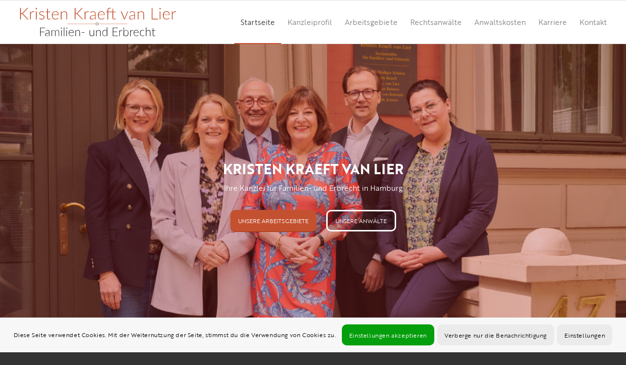

--- FILE ---
content_type: text/html; charset=UTF-8
request_url: https://ra-kristen.de/
body_size: 27731
content:
<!DOCTYPE html>
<html lang="de" class="html_stretched responsive av-preloader-disabled  html_header_top html_logo_left html_main_nav_header html_menu_right html_slim html_header_sticky html_header_shrinking_disabled html_mobile_menu_tablet html_header_searchicon_disabled html_content_align_center html_header_unstick_top_disabled html_header_stretch html_av-overlay-side html_av-overlay-side-classic html_av-submenu-noclone html_entry_id_2826 av-cookies-consent-show-message-bar av-cookies-cookie-consent-enabled av-cookies-can-opt-out av-cookies-user-silent-accept avia-cookie-reload-accept avia-cookie-check-browser-settings av-no-preview av-default-lightbox html_text_menu_active av-mobile-menu-switch-default">
<head>
<meta charset="UTF-8" />


<!-- mobile setting -->
<meta name="viewport" content="width=device-width, initial-scale=1">

<!-- Scripts/CSS and wp_head hook -->
<meta name='robots' content='index, follow, max-image-preview:large, max-snippet:-1, max-video-preview:-1' />
	<style>img:is([sizes="auto" i], [sizes^="auto," i]) { contain-intrinsic-size: 3000px 1500px }</style>
	
				<script type='text/javascript'>

				function avia_cookie_check_sessionStorage()
				{
					//	FF throws error when all cookies blocked !!
					var sessionBlocked = false;
					try
					{
						var test = sessionStorage.getItem( 'aviaCookieRefused' ) != null;
					}
					catch(e)
					{
						sessionBlocked = true;
					}

					var aviaCookieRefused = ! sessionBlocked ? sessionStorage.getItem( 'aviaCookieRefused' ) : null;

					var html = document.getElementsByTagName('html')[0];

					/**
					 * Set a class to avoid calls to sessionStorage
					 */
					if( sessionBlocked || aviaCookieRefused )
					{
						if( html.className.indexOf('av-cookies-session-refused') < 0 )
						{
							html.className += ' av-cookies-session-refused';
						}
					}

					if( sessionBlocked || aviaCookieRefused || document.cookie.match(/aviaCookieConsent/) )
					{
						if( html.className.indexOf('av-cookies-user-silent-accept') >= 0 )
						{
							 html.className = html.className.replace(/\bav-cookies-user-silent-accept\b/g, '');
						}
					}
				}

				avia_cookie_check_sessionStorage();

			</script>
			
	<!-- This site is optimized with the Yoast SEO plugin v25.0 - https://yoast.com/wordpress/plugins/seo/ -->
	<title>Kristen Kraeft van Lier | Ihre Ansprechpartner für Erb- und Familienrecht</title>
	<meta name="description" content="Wir beraten Sie in allen Angelegenheiten des Erb- und Familienrechts | Erfahren ✓ Kompetent ✓ Zeitnah ✓ Jetzt Termin vereinbaren ✆ +49-40-2201931" />
	<link rel="canonical" href="https://ra-kristen.de/startseite/" />
	<meta property="og:locale" content="de_DE" />
	<meta property="og:type" content="website" />
	<meta property="og:title" content="Kristen Kraeft van Lier | Ihre Ansprechpartner für Erb- und Familienrecht" />
	<meta property="og:description" content="Wir beraten Sie in allen Angelegenheiten des Erb- und Familienrechts | Erfahren ✓ Kompetent ✓ Zeitnah ✓ Jetzt Termin vereinbaren ✆ +49-40-2201931" />
	<meta property="og:url" content="https://ra-kristen.de/startseite/" />
	<meta property="og:site_name" content="Kristen Kraeft van Lier" />
	<meta property="article:modified_time" content="2025-05-04T12:59:50+00:00" />
	<meta name="twitter:card" content="summary_large_image" />
	<script type="application/ld+json" class="yoast-schema-graph">{"@context":"https://schema.org","@graph":[{"@type":"WebPage","@id":"https://ra-kristen.de/startseite/","url":"https://ra-kristen.de/startseite/","name":"Kristen Kraeft van Lier | Ihre Ansprechpartner für Erb- und Familienrecht","isPartOf":{"@id":"https://ra-kristen.de/#website"},"datePublished":"2014-02-11T08:55:50+00:00","dateModified":"2025-05-04T12:59:50+00:00","description":"Wir beraten Sie in allen Angelegenheiten des Erb- und Familienrechts | Erfahren ✓ Kompetent ✓ Zeitnah ✓ Jetzt Termin vereinbaren ✆ +49-40-2201931","breadcrumb":{"@id":"https://ra-kristen.de/startseite/#breadcrumb"},"inLanguage":"de","potentialAction":[{"@type":"ReadAction","target":["https://ra-kristen.de/startseite/"]}]},{"@type":"BreadcrumbList","@id":"https://ra-kristen.de/startseite/#breadcrumb","itemListElement":[{"@type":"ListItem","position":1,"name":"Startseite"}]},{"@type":"WebSite","@id":"https://ra-kristen.de/#website","url":"https://ra-kristen.de/","name":"Kristen Kraeft van Lier","description":"Fachanwälte für Familienrecht","potentialAction":[{"@type":"SearchAction","target":{"@type":"EntryPoint","urlTemplate":"https://ra-kristen.de/?s={search_term_string}"},"query-input":{"@type":"PropertyValueSpecification","valueRequired":true,"valueName":"search_term_string"}}],"inLanguage":"de"}]}</script>
	<!-- / Yoast SEO plugin. -->


<link rel='dns-prefetch' href='//use.typekit.net' />
<link rel="alternate" type="application/rss+xml" title="Kristen Kraeft van Lier &raquo; Feed" href="https://ra-kristen.de/feed/" />
<link rel="alternate" type="application/rss+xml" title="Kristen Kraeft van Lier &raquo; Kommentar-Feed" href="https://ra-kristen.de/comments/feed/" />
<script type="text/javascript">
/* <![CDATA[ */
window._wpemojiSettings = {"baseUrl":"https:\/\/s.w.org\/images\/core\/emoji\/16.0.1\/72x72\/","ext":".png","svgUrl":"https:\/\/s.w.org\/images\/core\/emoji\/16.0.1\/svg\/","svgExt":".svg","source":{"concatemoji":"https:\/\/ra-kristen.de\/wp-includes\/js\/wp-emoji-release.min.js?ver=6.8.3"}};
/*! This file is auto-generated */
!function(s,n){var o,i,e;function c(e){try{var t={supportTests:e,timestamp:(new Date).valueOf()};sessionStorage.setItem(o,JSON.stringify(t))}catch(e){}}function p(e,t,n){e.clearRect(0,0,e.canvas.width,e.canvas.height),e.fillText(t,0,0);var t=new Uint32Array(e.getImageData(0,0,e.canvas.width,e.canvas.height).data),a=(e.clearRect(0,0,e.canvas.width,e.canvas.height),e.fillText(n,0,0),new Uint32Array(e.getImageData(0,0,e.canvas.width,e.canvas.height).data));return t.every(function(e,t){return e===a[t]})}function u(e,t){e.clearRect(0,0,e.canvas.width,e.canvas.height),e.fillText(t,0,0);for(var n=e.getImageData(16,16,1,1),a=0;a<n.data.length;a++)if(0!==n.data[a])return!1;return!0}function f(e,t,n,a){switch(t){case"flag":return n(e,"\ud83c\udff3\ufe0f\u200d\u26a7\ufe0f","\ud83c\udff3\ufe0f\u200b\u26a7\ufe0f")?!1:!n(e,"\ud83c\udde8\ud83c\uddf6","\ud83c\udde8\u200b\ud83c\uddf6")&&!n(e,"\ud83c\udff4\udb40\udc67\udb40\udc62\udb40\udc65\udb40\udc6e\udb40\udc67\udb40\udc7f","\ud83c\udff4\u200b\udb40\udc67\u200b\udb40\udc62\u200b\udb40\udc65\u200b\udb40\udc6e\u200b\udb40\udc67\u200b\udb40\udc7f");case"emoji":return!a(e,"\ud83e\udedf")}return!1}function g(e,t,n,a){var r="undefined"!=typeof WorkerGlobalScope&&self instanceof WorkerGlobalScope?new OffscreenCanvas(300,150):s.createElement("canvas"),o=r.getContext("2d",{willReadFrequently:!0}),i=(o.textBaseline="top",o.font="600 32px Arial",{});return e.forEach(function(e){i[e]=t(o,e,n,a)}),i}function t(e){var t=s.createElement("script");t.src=e,t.defer=!0,s.head.appendChild(t)}"undefined"!=typeof Promise&&(o="wpEmojiSettingsSupports",i=["flag","emoji"],n.supports={everything:!0,everythingExceptFlag:!0},e=new Promise(function(e){s.addEventListener("DOMContentLoaded",e,{once:!0})}),new Promise(function(t){var n=function(){try{var e=JSON.parse(sessionStorage.getItem(o));if("object"==typeof e&&"number"==typeof e.timestamp&&(new Date).valueOf()<e.timestamp+604800&&"object"==typeof e.supportTests)return e.supportTests}catch(e){}return null}();if(!n){if("undefined"!=typeof Worker&&"undefined"!=typeof OffscreenCanvas&&"undefined"!=typeof URL&&URL.createObjectURL&&"undefined"!=typeof Blob)try{var e="postMessage("+g.toString()+"("+[JSON.stringify(i),f.toString(),p.toString(),u.toString()].join(",")+"));",a=new Blob([e],{type:"text/javascript"}),r=new Worker(URL.createObjectURL(a),{name:"wpTestEmojiSupports"});return void(r.onmessage=function(e){c(n=e.data),r.terminate(),t(n)})}catch(e){}c(n=g(i,f,p,u))}t(n)}).then(function(e){for(var t in e)n.supports[t]=e[t],n.supports.everything=n.supports.everything&&n.supports[t],"flag"!==t&&(n.supports.everythingExceptFlag=n.supports.everythingExceptFlag&&n.supports[t]);n.supports.everythingExceptFlag=n.supports.everythingExceptFlag&&!n.supports.flag,n.DOMReady=!1,n.readyCallback=function(){n.DOMReady=!0}}).then(function(){return e}).then(function(){var e;n.supports.everything||(n.readyCallback(),(e=n.source||{}).concatemoji?t(e.concatemoji):e.wpemoji&&e.twemoji&&(t(e.twemoji),t(e.wpemoji)))}))}((window,document),window._wpemojiSettings);
/* ]]> */
</script>
<style id='wp-emoji-styles-inline-css' type='text/css'>

	img.wp-smiley, img.emoji {
		display: inline !important;
		border: none !important;
		box-shadow: none !important;
		height: 1em !important;
		width: 1em !important;
		margin: 0 0.07em !important;
		vertical-align: -0.1em !important;
		background: none !important;
		padding: 0 !important;
	}
</style>
<link rel='stylesheet' id='custom-typekit-css-css' href='https://use.typekit.net/lwi8yzz.css?ver=1.0.18' type='text/css' media='all' />
<link rel='stylesheet' id='mediaelement-css' href='https://ra-kristen.de/wp-includes/js/mediaelement/mediaelementplayer-legacy.min.css?ver=4.2.17' type='text/css' media='all' />
<link rel='stylesheet' id='wp-mediaelement-css' href='https://ra-kristen.de/wp-includes/js/mediaelement/wp-mediaelement.min.css?ver=6.8.3' type='text/css' media='all' />
<link rel='stylesheet' id='avia-merged-styles-css' href='https://ra-kristen.de/wp-content/uploads/dynamic_avia/avia-merged-styles-d9237ea45fb8f233f4cca09f540d914e---641423f439962.css' type='text/css' media='all' />
<link rel='stylesheet' id='avia-single-post-2826-css' href='https://ra-kristen.de/wp-content/uploads/dynamic_avia/avia_posts_css/post-2826.css?ver=ver-1746363593' type='text/css' media='all' />
<script type="text/javascript" src="https://ra-kristen.de/wp-includes/js/jquery/jquery.min.js?ver=3.7.1" id="jquery-core-js"></script>
<script type="text/javascript" src="https://ra-kristen.de/wp-includes/js/jquery/jquery-migrate.min.js?ver=3.4.1" id="jquery-migrate-js"></script>
<link rel="https://api.w.org/" href="https://ra-kristen.de/wp-json/" /><link rel="alternate" title="JSON" type="application/json" href="https://ra-kristen.de/wp-json/wp/v2/pages/2826" /><link rel="EditURI" type="application/rsd+xml" title="RSD" href="https://ra-kristen.de/xmlrpc.php?rsd" />
<meta name="generator" content="WordPress 6.8.3" />
<link rel='shortlink' href='https://ra-kristen.de/' />
<link rel="alternate" title="oEmbed (JSON)" type="application/json+oembed" href="https://ra-kristen.de/wp-json/oembed/1.0/embed?url=https%3A%2F%2Fra-kristen.de%2F" />
<link rel="alternate" title="oEmbed (XML)" type="text/xml+oembed" href="https://ra-kristen.de/wp-json/oembed/1.0/embed?url=https%3A%2F%2Fra-kristen.de%2F&#038;format=xml" />
<script type="text/javascript">
(function(url){
	if(/(?:Chrome\/26\.0\.1410\.63 Safari\/537\.31|WordfenceTestMonBot)/.test(navigator.userAgent)){ return; }
	var addEvent = function(evt, handler) {
		if (window.addEventListener) {
			document.addEventListener(evt, handler, false);
		} else if (window.attachEvent) {
			document.attachEvent('on' + evt, handler);
		}
	};
	var removeEvent = function(evt, handler) {
		if (window.removeEventListener) {
			document.removeEventListener(evt, handler, false);
		} else if (window.detachEvent) {
			document.detachEvent('on' + evt, handler);
		}
	};
	var evts = 'contextmenu dblclick drag dragend dragenter dragleave dragover dragstart drop keydown keypress keyup mousedown mousemove mouseout mouseover mouseup mousewheel scroll'.split(' ');
	var logHuman = function() {
		if (window.wfLogHumanRan) { return; }
		window.wfLogHumanRan = true;
		var wfscr = document.createElement('script');
		wfscr.type = 'text/javascript';
		wfscr.async = true;
		wfscr.src = url + '&r=' + Math.random();
		(document.getElementsByTagName('head')[0]||document.getElementsByTagName('body')[0]).appendChild(wfscr);
		for (var i = 0; i < evts.length; i++) {
			removeEvent(evts[i], logHuman);
		}
	};
	for (var i = 0; i < evts.length; i++) {
		addEvent(evts[i], logHuman);
	}
})('//ra-kristen.de/?wordfence_lh=1&hid=E59D0A6A9B1320C28141741EEB774FE7');
</script><link rel="profile" href="https://gmpg.org/xfn/11" />
<link rel="alternate" type="application/rss+xml" title="Kristen Kraeft van Lier RSS2 Feed" href="https://ra-kristen.de/feed/" />
<link rel="pingback" href="https://ra-kristen.de/xmlrpc.php" />
<!--[if lt IE 9]><script src="https://ra-kristen.de/wp-content/themes/enfold/js/html5shiv.js"></script><![endif]-->
<link rel="icon" href="https://ra-kristen.de/wp-content/uploads/2016/06/Favicon-2.png" type="image/png">

<!-- To speed up the rendering and to display the site as fast as possible to the user we include some styles and scripts for above the fold content inline -->
<style type="text/css" media="screen">.ls-container,.ls-wp-container{visibility:hidden;position:relative;max-width:100%} .ls-inner{position:relative;width:100%;height:100%;background-position:center center;z-index:30} .ls-wp-fullwidth-container{width:100%;position:relative} .ls-wp-fullwidth-helper{position:absolute} ls-scene-wrapper{width:100%;margin:0 auto;display:block !important;position:relative !important} ls-scene-wrapper .ls-container{position:sticky !important;top:0} ls-silent-wrapper{width:100vw;height:100vh;z-index:-1 !important;visibility:hidden !important;opacity:0 !important;pointer-events:none !important;position:fixed !important;left:-200vw;top:-200vh} ls-scene-wrapper[data-disabled-scene]{height:auto !important} .ls-slide-bgcolor,.ls-slide-backgrounds,.ls-slide-effects,.ls-background-videos,.ls-bg-video-overlay{-o-transform:translateZ(0);-ms-transform:translateZ(0);-moz-transform:translateZ(0);-webkit-transform:translateZ(0);transform:translateZ(0)} .ls-layers,.ls-slide-bgcolor,.ls-slide-backgrounds,.ls-slide-effects,.ls-background-videos,.ls-bg-video-overlay{width:100%;height:100%;position:absolute;left:0;top:0;overflow:hidden} .ls-text-layer .char .ls-grad-bg-overflow{display:block;position:absolute;width:100%;height:100%;z-index:-1} .ls-wrapper{padding:0 !important;visibility:visible !important;border:0 !important;z-index:1} .ls-wrapper.ls-fix-textnodes .line,.ls-wrapper.ls-fix-textnodes .word{position:static !important;transform:none !important} .ls-layer.ls-has-chars .word{position:static !important} .ls-layer.ls-has-chars .char{position:relative !important} .ls-layer.ls-has-words .word{position:relative !important} .ls-layer.ls-has-lines .line{position:relative !important} .ls-textnode-dummy{display:inline-block !important;visibility:hidden !important;pointer-events:none !important} .ls-textnode-bgclip-wrap{left:0;top:0;position:absolute;background-clip:text;-webkit-background-clip:text;text-fill-color:transparent;-webkit-text-fill-color:transparent;text-align:left !important;pointer-events:none !important} .ls-textnode{color:transparent;text-fill-color:transparent;-webkit-text-fill-color:transparent} .ls-wrapper.ls-force-display-block{display:block !important} .ls-wrapper.ls-force-visibility-hidden{visibility:hidden !important} .ls-wrapper.ls-force-left-0{left:0 !important} .ls-wrapper.ls-force-width-auto{width:auto !important} .ls-wrapper.ls-force-height-auto{height:auto !important} .ls-wrapper.ls-force-full-size{width:100% !important;height:100% !important} .ls-layer.ls-force-no-transform,.ls-wrapper.ls-force-no-transform{transform:none !important} .ls-force-no-transform .line,.ls-force-no-transform .word,.ls-force-no-transform .char{transform:none !important} .ls-background-videos{z-index:1} .ls-bg-video-overlay{z-index:21;background-repeat:repeat;background-position:center center} .ls-slide-backgrounds{z-index:2} .ls-slide-effects{z-index:4} .ls-slide-bgcolor{z-index:1} .ls-layers{z-index:35;clip-path:polygon(0 0,100% 0,100% 100%,0 100%)} .ls-z,.ls-parallax,.ls-in-out,.ls-scroll,.ls-scroll-transform,.ls-loop,.ls-clip{position:absolute !important;width:100%;height:100%;top:0;left:0} .ls-z{width:100% !important;height:100% !important;top:0 !important;left:0 !important;bottom:auto !important;right:auto !important;display:block !important;overflow:visible !important;pointer-events:none !important} .ls-z.ls-wrapper.ls-pinned{position:fixed !important} .ls-slide-backgrounds .ls-wrapper.ls-z{overflow:hidden !important} .ls-inner-wrapper{pointer-events:auto} .ls-inner-wrapper *{pointer-events:inherit} .ls-in-out{display:none} .ls-loop,.ls-clip{display:block !important} .ls-parallax,.ls-in-out,.ls-scroll,.ls-scroll-transform,.ls-loop,.ls-z{background:none !important} .ls-parallax,.ls-bg-wrap,.ls-loop{margin:0 !important} .ls-wrapper > .ls-layer,.ls-wrapper > a > .ls-layer .ls-wrapper > .ls-bg{line-height:normal;white-space:nowrap;word-wrap:normal;margin-right:0 !important;margin-bottom:0 !important} .ls-wrapper > .ls-layer,.ls-wrapper > a > .ls-layer{position:static !important;display:block !important;transform:translateZ(0)} .ls-bg-wrap,.ls-bg-outer{width:100%;height:100%;position:absolute;left:0;top:0} .ls-bg-wrap{display:none} .ls-bg-outer{overflow:hidden !important} .ls-wrapper > a.ls-layer-link{cursor:pointer !important;display:block !important;position:absolute !important;left:0 !important;top:0 !important;width:100% !important;height:100% !important;z-index:10;-o-transform:translateZ(100px);-ms-transform:translateZ(100px);-moz-transform:translateZ(100px);-webkit-transform:translateZ(100px);transform:translateZ(100px);background:url([data-uri]) !important} .ls-gui-element{z-index:40;text-decoration:none !important} .ls-loading-container{position:absolute !important;display:none;left:50% !important;top:50% !important} .ls-loading-indicator{margin:0 auto} .ls-media-unmute{visibility:hidden;position:absolute;left:16px;top:16px;width:30px;height:30px;cursor:pointer;opacity:.65} .ls-media-unmute-active{visibility:visible} .ls-media-unmute-bg{position:absolute;left:0;top:0;right:0;bottom:0;border-radius:30px;border:0 solid white;transform:scale(0.1);background:rgba(0,0,0,.25);box-shadow:0 3px 10px rgba(0,0,0,.2)} .ls-icon-muted,.ls-icon-unmuted{position:absolute;left:0;top:0;width:100%;height:100%;background-repeat:no-repeat;background-position:center;background-size:20px;transform:scale(0.1)} .ls-media-unmute-active .ls-media-unmute-bg{border:2px solid white} .ls-media-unmute-active .ls-icon-muted,.ls-media-unmute-active .ls-icon-unmuted,.ls-media-unmute-active .ls-media-unmute-bg{transform:scale(1) !important} .ls-icon-muted{background-image:url('https://ra-kristen.de/wp-content/themes/enfold/config-layerslider/LayerSlider/assets/static/layerslider/img/icon-muted-white.png');opacity:1} .ls-icon-unmuted{background-image:url('https://ra-kristen.de/wp-content/themes/enfold/config-layerslider/LayerSlider/assets/static/layerslider/img/icon-unmuted-white.png');opacity:0} .ls-media-unmute:hover{opacity:1} .ls-media-unmute:hover .ls-icon-muted{opacity:0} .ls-media-unmute:hover .ls-icon-unmuted{opacity:1} .ls-media-unmute-bg,.ls-icon-unmuted,.ls-media-unmute,.ls-icon-muted{transition:all .3s ease-in-out !important} .ls-bottom-slidebuttons{text-align:left} .ls-bottom-nav-wrapper,.ls-below-thumbnails{height:0;position:relative;text-align:center;margin:0 auto} .ls-below-thumbnails{display:none} .ls-bottom-nav-wrapper a,.ls-nav-prev,.ls-nav-next{outline:none} .ls-bottom-slidebuttons{position:relative} .ls-bottom-slidebuttons,.ls-nav-start,.ls-nav-stop,.ls-nav-sides{position:relative} .ls-nothumb{text-align:center !important} .ls-link,.ls-link:hover{position:absolute !important;width:100% !important;height:100% !important;left:0 !important;top:0 !important} .ls-link{display:none} .ls-link-on-top{z-index:999999 !important} .ls-link,.ls-wrapper > a > *{background-image:url('[data-uri]')} .ls-bottom-nav-wrapper,.ls-thumbnail-wrapper,.ls-nav-prev,.ls-nav-next{visibility:hidden} .ls-bar-timer{position:absolute;width:0;height:2px;background:white;border-bottom:2px solid #555;opacity:.55;top:0} .ls-circle-timer{width:16px;height:16px;position:absolute;right:10px;top:10px;opacity:.65;display:none} .ls-container .ls-circle-timer,.ls-container .ls-circle-timer *{box-sizing:border-box !important} .ls-ct-half{border:4px solid white} .ls-ct-left,.ls-ct-right{width:50%;height:100%;overflow:hidden} .ls-ct-left,.ls-ct-right{position:absolute} .ls-ct-left{left:0} .ls-ct-right{left:50%} .ls-ct-rotate{width:200%;height:100%;position:absolute;top:0} .ls-ct-left .ls-ct-rotate,.ls-ct-right .ls-ct-hider,.ls-ct-right .ls-ct-half{left:0} .ls-ct-right .ls-ct-rotate,.ls-ct-left .ls-ct-hider,.ls-ct-left .ls-ct-half{right:0} .ls-ct-hider,.ls-ct-half{position:absolute;top:0} .ls-ct-hider{width:50%;height:100%;overflow:hidden} .ls-ct-half{width:200%;height:100%} .ls-ct-center{width:100%;height:100%;left:0;top:0;position:absolute;border:4px solid black;opacity:0.2} .ls-ct-half,.ls-ct-center{border-radius:100px;-moz-border-radius:100px;-webkit-border-radius:100px} .ls-slidebar-container{margin:10px auto} .ls-slidebar-container,.ls-slidebar{position:relative} .ls-progressbar,.ls-slidebar-slider-container{position:absolute;left:0;top:0} .ls-progressbar{width:0;height:100%;z-index:1} .ls-slidebar-slider-container{z-index:2} .ls-slidebar-slider{position:static !important;cursor:pointer} .ls-slidebar{height:10px;background-color:#ddd} .ls-slidebar,.ls-progressbar{border-radius:10px} .ls-progressbar{background-color:#bbb} .ls-slidebar-slider-container{top:50%} .ls-slidebar-slider{width:20px;height:20px;border-radius:20px;background-color:#999} .ls-slidebar-light .ls-slidebar{height:8px;background-color:white;border:1px solid #ddd;border-top:1px solid #ccc} .ls-slidebar-light .ls-slidebar,.ls-slidebar-light .ls-progressbar{border-radius:10px} .ls-slidebar-light .ls-progressbar{background-color:#eee} .ls-slidebar-light .ls-slidebar-slider-container{top:50%} .ls-slidebar-light .ls-slidebar-slider{width:18px;height:18px;border-radius:20px;background-color:#eee;border:1px solid #bbb;border-top:1px solid #ccc;border-bottom:1px solid #999} .ls-tn{display:none !important} .ls-thumbnail-hover{display:none;position:absolute;left:0} .ls-thumbnail-hover-inner{width:100%;height:100%;position:absolute;left:0;top:0;display:none} .ls-thumbnail-hover-bg{position:absolute;width:100%;height:100%;left:0;top:0} .ls-thumbnail-hover-img{position:absolute;overflow:hidden} .ls-thumbnail-hover img{max-width:none !important;position:absolute;display:inline-block;visibility:visible !important;left:50%;top:0} .ls-thumbnail-hover span{left:50%;top:100%;width:0;height:0;display:block;position:absolute;border-left-color:transparent !important;border-right-color:transparent !important;border-bottom-color:transparent !important} .ls-thumbnail-wrapper{position:relative;width:100%;margin:0 auto} .ls-thumbnail{position:relative;margin:0 auto} .ls-thumbnail-inner,.ls-thumbnail-slide-container{width:100%} .ls-thumbnail-slide-container{overflow:hidden !important;position:relative} .ls-thumbnail-slide{text-align:center;white-space:nowrap;float:left;position:relative} .ls-thumbnail-slide a{overflow:hidden;display:inline-block;width:0;height:0;position:relative} .ls-thumbnail-slide img{max-width:none !important;max-height:100% !important;height:100%;visibility:visible !important} .ls-touchscroll{overflow-x:auto !important} .ls-shadow{display:none;position:absolute;z-index:10 !important;top:100%;width:100%;left:0;overflow:hidden !important;visibility:hidden} .ls-shadow img{width:100% !important;height:auto !important;position:absolute !important;left:0 !important;bottom:0 !important} .ls-media-layer{overflow:hidden} .ls-vpcontainer,.ls-videopreview{width :100%;height :100%;position :absolute;left :0;top :0;cursor :pointer} .ls-videopreview{background-size:cover;background-position:center center} .ls-videopreview{z-index:1} .ls-playvideo{position:absolute;left:50%;top:50%;cursor:pointer;z-index:2} .ls-autoplay .ls-playvideo{display:none !important} .ls-forcehide{display:none !important} .ls-yourlogo{position:absolute;z-index:50} .ls-slide-transition-wrapper{width:100%;height:100%;position:absolute;left:0;top:0;z-index:3} .ls-slide-transition-wrapper,.ls-slide-transition-wrapper *{text-align:left !important} .ls-slide-transition-tile{position:relative;float:left} .ls-slide-transition-tile img{visibility:visible;margin:0 !important} .ls-curtiles{overflow:hidden} .ls-curtiles,.ls-nexttiles{position:absolute;width:100%;height:100%;left:0;top:0} .ls-curtile,.ls-nexttile{overflow:hidden;width:100% !important;height:100% !important;-o-transform:translateZ(0);-ms-transform:translateZ(0);-moz-transform:translateZ(0);-webkit-transform:translateZ(0);transform:translateZ(0)} .ls-nexttile{display:none} .ls-3d-container{position:relative;overflow:visible !important;-ms-perspective:none !important;-moz-perspective:none !important;-webkit-perspective:none !important;perspective:none !important} .ls-3d-box{position:absolute} .ls-3d-box > div{overflow:hidden;margin:0;padding:0;position:absolute;background-color:#888} .ls-3d-box .ls-3d-top,.ls-3d-box .ls-3d-bottom{background-color:#555} .ls-slide-transition-wrapper,.ls-slide-transition-tile{-ms-perspective:1500px;-moz-perspective:1500px;-webkit-perspective:1500px;perspective:1500px} .ls-slide-transition-tile,.ls-3d-box,.ls-curtiles,.ls-nexttiles{-ms-transform-style:preserve-3d;-moz-transform-style:preserve-3d;-webkit-transform-style:preserve-3d;transform-style:preserve-3d} .ls-curtile,.ls-nexttile,.ls-3d-box,.ls-3d-box div{-ms-backface-visibility:hidden;-moz-backface-visibility:hidden;-webkit-backface-visibility:hidden;backface-visibility:hidden} html body .ls-container.ls-wp-container.ls-fullsize:not(.ls-hidden),html body .ls-container.ls-wp-container.ls-fullwidth:not(.ls-hidden),html body .ls-container.ls-wp-container.ls-responsive:not(.ls-hidden),html body .ls-container.ls-wp-container.ls-fixedsize:not(.ls-hidden),#ls-global .ls-container.ls-wp-container.ls-fullsize:not(.ls-hidden),#ls-global .ls-container.ls-wp-container.ls-fullwidth:not(.ls-hidden),#ls-global .ls-container.ls-wp-container.ls-responsive:not(.ls-hidden),#ls-global .ls-container.ls-wp-container.ls-fixedsize:not(.ls-hidden){max-width:100%} html body .ls-container.ls-hidden,#ls-global .ls-container.ls-hidden{width:0px !important;height:0px !important;position:absolute;left:-5000px;top:-5000px;z-index:-1;overflow:hidden !important;visibility:hidden !important;display:block !important} .ls-visible{overflow:visible !important;clip:auto !important;clip-path:none !important} .ls-unselectable{user-select:none;-o-user-select:none;-ms-user-select:none;-moz-user-select:none;-webkit-user-select:none} .ls-overflow-hidden{overflow:hidden} .ls-overflowx-hidden{overflow-x:hidden} html body .ls-overflow-visible,html#ls-global .ls-overflow-visible,body#ls-global .ls-overflow-visible,#ls-global .ls-overflow-visible,.ls-overflow-visible{overflow:visible !important} .ls-overflowy-hidden{overflow-y:hidden} .ls-slide{display:block !important;visibility:hidden !important;position:absolute !important;overflow:hidden;top:0 !important;left:0 !important;bottom:auto !important;right:auto !important;background:none;border:none !important;margin:0 !important;padding:0 !important} .ls-slide > .ls-layer,.ls-slide > .ls-l,.ls-slide > .ls-bg,.ls-slide > a > .ls-layer,.ls-slide > a > .ls-l,.ls-slide > a > .ls-bg{position:absolute !important;white-space:nowrap} .ls-fullscreen{margin:0 !important;padding:0 !important;width:auto !important;height:auto !important} .ls-fullscreen .ls-container{background-color:black;margin:0 auto !important} .ls-fullscreen .ls-fullscreen-wrapper{width:100% !important;height:100% !important;margin:0 !important;padding:0 !important;border:0 !important;background-color:black;overflow:hidden !important;position:relative !important} .ls-fullscreen .ls-fullscreen-wrapper .ls-container,.ls-fullscreen .ls-fullscreen-wrapper .ls-wp-container{position:absolute !important;top:50% !important;left:50% !important;transform:translate(-50%,-50%) !important} .ls-layer .split-item{font-weight:inherit !important;font-family:inherit !important;font-size:inherit;color:inherit} html body .ls-container .ls-layer,#ls-global .ls-container .ls-layer,html body .ls-container .ls-l,#ls-global .ls-container .ls-l{border-width:0;border-style:solid;border-color:#000;color:#000;font-size:36px;font-family:Arial,sans-serif;background-repeat:no-repeat} .ls-container .ls-layer svg,.ls-container .ls-l svg{width:1em;height:1em;display:block} .ls-container .ls-layer:not(.ls-html-layer) svg,.ls-container .ls-l:not(.ls-html-layer) svg{fill:currentColor} .ls-container .ls-layer.ls-shape-layer svg,.ls-container .ls-layer.ls-svg-layer svg,.ls-container .ls-l.ls-shape-layer svg,.ls-container .ls-l.ls-svg-layer svg{width:100%;height:100%} .ls-container .ls-layer.ls-icon-layer .fa,.ls-container .ls-l.ls-icon-layer .fa{display:block;line-height:inherit} .ls-container .ls-layer.ls-ib-icon svg,.ls-container .ls-l.ls-ib-icon svg,.ls-container .ls-layer.ls-ib-icon .fa,.ls-container .ls-l.ls-ib-icon .fa{display:inline-block;vertical-align:middle} .ls-container .ls-layer.ls-html-layer svg,.ls-container .ls-l.ls-html-layer svg{display:inline;width:auto;height:auto} html body .ls-nav-prev,#ls-global .ls-nav-prev,html body .ls-nav-next,#ls-global .ls-nav-next,html body .ls-bottom-nav-wrapper a,#ls-global .ls-bottom-nav-wrapper a,html body .ls-container .ls-fullscreen,#ls-global .ls-container .ls-fullscreen,html body .ls-thumbnail a,#ls-global .ls-thumbnail a{transition:none;-ms-transition:none;-webkit-transition:none;line-height:normal;outline:none;padding:0;border:0} html body .ls-wrapper > a,#ls-global .ls-wrapper > a,html body .ls-wrapper > p,#ls-global .ls-wrapper > p,html body .ls-wrapper > h1,#ls-global .ls-wrapper > h1,html body .ls-wrapper > h2,#ls-global .ls-wrapper > h2,html body .ls-wrapper > h3,#ls-global .ls-wrapper > h3,html body .ls-wrapper > h4,#ls-global .ls-wrapper > h4,html body .ls-wrapper > h5,#ls-global .ls-wrapper > h5,html body .ls-wrapper > img,#ls-global .ls-wrapper > img,html body .ls-wrapper > div,#ls-global .ls-wrapper > div,html body .ls-wrapper > span,#ls-global .ls-wrapper > span,html body .ls-wrapper .ls-bg,#ls-global .ls-wrapper .ls-bg,html body .ls-wrapper .ls-layer,#ls-global .ls-wrapper .ls-layer,html body .ls-slide .ls-layer,#ls-global .ls-slide .ls-layer,html body .ls-slide a .ls-layer,#ls-global .ls-slide a .ls-layer{transition:none;-ms-transition:none;-webkit-transition:none;line-height:normal;outline:none;padding:0;margin:0;border-width:0} html body .ls-container img,#ls-global .ls-container img{transition:none;-ms-transition:none;-webkit-transition:none;line-height:normal;outline:none;background:none;min-width:0 !important;max-width:none !important;border-radius:0;box-shadow:none;border-width:0;padding:0} html body .ls-wp-container .ls-wrapper > a > *,#ls-global .ls-wp-container .ls-wrapper > a > *{margin:0} html body .ls-wp-container .ls-wrapper > a,#ls-global .ls-wp-container .ls-wrapper > a{text-decoration:none} .ls-wp-fullwidth-container,.ls-wp-fullwidth-helper,.ls-gui-element *,.ls-gui-element,.ls-container,.ls-slide > *,.ls-slide,.ls-wrapper,.ls-layer{box-sizing:content-box !important} html body .ls-yourlogo,#ls-global .ls-yourlogo{margin:0} html body .ls-tn,#ls-global .ls-tn{display:none} .ls-bottom-nav-wrapper,.ls-bottom-nav-wrapper span,.ls-bottom-nav-wrapper a{line-height:0;font-size:0} html body .ls-container video,#ls-global .ls-container video{max-width:none !important;object-fit:cover !important} html body .ls-container.ls-wp-container,#ls-global .ls-container.ls-wp-container,html body .ls-fullscreen-wrapper,#ls-global .ls-fullscreen-wrapper{max-width:none} html body .ls-container,#ls-global .ls-container,html body .ls-container .ls-slide-transition-wrapper,#ls-global .ls-container .ls-slide-transition-wrapper,html body .ls-container .ls-slide-transition-wrapper *,#ls-global .ls-container .ls-slide-transition-wrapper *,html body .ls-container .ls-bottom-nav-wrapper,#ls-global .ls-container .ls-bottom-nav-wrapper,html body .ls-container .ls-bottom-nav-wrapper *,#ls-global .ls-container .ls-bottom-nav-wrapper *,html body .ls-container .ls-bottom-nav-wrapper span *,#ls-global .ls-container .ls-bottom-nav-wrapper span *,html body .ls-direction-fix,#ls-global .ls-direction-fix{direction:ltr !important} html body .ls-container,#ls-global .ls-container{float:none !important} .ls-slider-notification{position:relative;margin:10px auto;padding:10px 10px 15px 88px;border-radius:5px;min-height:60px;background:#de4528;color:white !important;font-family:'Open Sans',arial,sans-serif !important} .ls-slider-notification a{color:white !important;text-decoration:underline !important} .ls-slider-notification-logo{position:absolute;top:16px;left:17px;width:56px;height:56px;font-size:49px;line-height:53px;border-radius:56px;background-color:white;color:#de4528;font-style:normal;font-weight:800;text-align:center} .ls-slider-notification strong{color:white !important;display:block;font-size:20px;line-height:26px;font-weight:normal !important} .ls-slider-notification span{display:block;font-size:13px;line-height:16px;text-align:justify !important} @media screen and (max-width:767px){.ls-container .ls-layers > .ls-hide-on-phone,.ls-container .ls-background-videos .ls-hide-on-phone video,.ls-container .ls-background-videos .ls-hide-on-phone audio,.ls-container .ls-background-videos .ls-hide-on-phone iframe{display:none !important}} @media screen and (min-width:768px) and (max-width:1024px){.ls-container .ls-layers > .ls-hide-on-tablet,.ls-container .ls-background-videos .ls-hide-on-tablet video,.ls-container .ls-background-videos .ls-hide-on-tablet audio,.ls-container .ls-background-videos .ls-hide-on-tablet iframe{display:none !important}} @media screen and (min-width:1025px){.ls-container .ls-layers > .ls-hide-on-desktop,.ls-container .ls-background-videos .ls-hide-on-desktop video,.ls-container .ls-background-videos .ls-hide-on-desktop audio,.ls-container .ls-background-videos .ls-hide-on-desktop iframe{display:none !important}} .ls-container .ls-background-videos .ls-vpcontainer{z-index:10} .ls-container .ls-background-videos .ls-videopreview{background-size:cover !important} .ls-container .ls-background-videos video,.ls-container .ls-background-videos audio,.ls-container .ls-background-videos iframe{position:relative;z-index:20} @media (transform-3d),(-ms-transform-3d),(-webkit-transform-3d){#ls-test3d{position:absolute;left:9px;height:3px}} [data-ls-animating-in],[data-ls-animating-out]{will-change:transform,opacity} .ls-loop{will-change:transform}</style><script type="text/javascript">'use strict';var avia_is_mobile=!1;if(/Android|webOS|iPhone|iPad|iPod|BlackBerry|IEMobile|Opera Mini/i.test(navigator.userAgent)&&'ontouchstart' in document.documentElement){avia_is_mobile=!0;document.documentElement.className+=' avia_mobile '}
else{document.documentElement.className+=' avia_desktop '};document.documentElement.className+=' js_active ';(function(){var e=['-webkit-','-moz-','-ms-',''],n='',o=!1,a=!1;for(var t in e){if(e[t]+'transform' in document.documentElement.style){o=!0;n=e[t]+'transform'};if(e[t]+'perspective' in document.documentElement.style){a=!0}};if(o){document.documentElement.className+=' avia_transform '};if(a){document.documentElement.className+=' avia_transform3d '};if(typeof document.getElementsByClassName=='function'&&typeof document.documentElement.getBoundingClientRect=='function'&&avia_is_mobile==!1){if(n&&window.innerHeight>0){setTimeout(function(){var e=0,o={},a=0,t=document.getElementsByClassName('av-parallax'),i=window.pageYOffset||document.documentElement.scrollTop;for(e=0;e<t.length;e++){t[e].style.top='0px';o=t[e].getBoundingClientRect();a=Math.ceil((window.innerHeight+i-o.top)*0.3);t[e].style[n]='translate(0px, '+a+'px)';t[e].style.top='auto';t[e].className+=' enabled-parallax '}},50)}}})();</script>		<style type="text/css" id="wp-custom-css">
			#header {
	background: white;
}
span.logo {
	padding: 15px;
}
/*
@media (max-width: 768px){
.sticky_placeholder {
	height: 0px !important;
}*/
* {
	font-family: brother-1816 !important;
}

#top .avia-slideshow-button,  {
	text-transform: unset;
	border-radius: 10px !important;
  font-weight: 400 !important;;
	font-size: 15px !important;;
}

.avia-button   {
	text-transform: unset;
	border-radius: 10px !important;
  font-weight: 400 !important;
}
.avia-menu-text {
	font-weight: 400;
}
#footer-page a {
	color: #212121;
}
#footer-page a:hover {
	text-decoration: underline;
}
.footerimage {
	padding: 10px !important;
	padding-left: 0px;
}

/*** Video Fix neue Version**/
.mejs-container {
  width: 100% !important;
}
#top .av-video-slide video {
    height: auto !important;
}

#top .av-video-slide .mejs-container {
    width: 100% !important;
}
/*** Ende Video Fix ***/

/** Cookie Hinweis**/

a#cn-accept-cookie.cn-set-cookie.button.bootstrap {
    background-color: none;
    background: none;
    border-radius: 0px;
    border: 1px solid;
    border-color: #b7b7b7;
    color: #b7b7b7;
    text-shadow: none;
}


a#cn-more-info.button.bootstrap  {
    background-color: none;
    background: none;
    border-radius: 0px;
    border: 1px solid;
    border-color: #b7b7b7;
    color: #b7b7b7;
    text-shadow: none;
}

a#cn-more-info.button.bootstrap:hover

 {
    background-color: none;
    background: none;
    border-radius: 0px;
    border: 1px solid;
    border-color: #234e83;
    color: #234e83;
    text-shadow: none;
}

a#cn-accept-cookie.cn-set-cookie.button.bootstrap:hover {
    background-color: none;
    background: none;
    border-radius: 0px;
    border: 1px solid;
    border-color: #234e83;
    color: #234e83;
    text-shadow: none;
}

form.avia_ajax_form label {
font-weight: 300 !important;
text-transform: uppercase;
font-size: 14px !important;
}
/*Custom CSS Classes*/		</style>
		<style type="text/css">
		@font-face {font-family: 'entypo-fontello'; font-weight: normal; font-style: normal; font-display: auto;
		src: url('https://ra-kristen.de/wp-content/themes/enfold/config-templatebuilder/avia-template-builder/assets/fonts/entypo-fontello.woff2') format('woff2'),
		url('https://ra-kristen.de/wp-content/themes/enfold/config-templatebuilder/avia-template-builder/assets/fonts/entypo-fontello.woff') format('woff'),
		url('https://ra-kristen.de/wp-content/themes/enfold/config-templatebuilder/avia-template-builder/assets/fonts/entypo-fontello.ttf') format('truetype'),
		url('https://ra-kristen.de/wp-content/themes/enfold/config-templatebuilder/avia-template-builder/assets/fonts/entypo-fontello.svg#entypo-fontello') format('svg'),
		url('https://ra-kristen.de/wp-content/themes/enfold/config-templatebuilder/avia-template-builder/assets/fonts/entypo-fontello.eot'),
		url('https://ra-kristen.de/wp-content/themes/enfold/config-templatebuilder/avia-template-builder/assets/fonts/entypo-fontello.eot?#iefix') format('embedded-opentype');
		} #top .avia-font-entypo-fontello, body .avia-font-entypo-fontello, html body [data-av_iconfont='entypo-fontello']:before{ font-family: 'entypo-fontello'; }
		</style>

<!--
Debugging Info for Theme support: 

Theme: Enfold
Version: 5.4.1
Installed: enfold
AviaFramework Version: 5.3
AviaBuilder Version: 5.3
aviaElementManager Version: 1.0.1
- - - - - - - - - - -
ChildTheme: Enfold Child
ChildTheme Version: 1.0
ChildTheme Installed: enfold

- - - - - - - - - - -
ML:128-PU:36-PLA:12
WP:6.8.3
Compress: CSS:all theme files - JS:all theme files
Updates: enabled - deprecated Envato API - register Envato Token
PLAu:11
-->
</head>

<body data-rsssl=1 id="top" class="home wp-singular page-template-default page page-id-2826 wp-theme-enfold wp-child-theme-enfold-child stretched rtl_columns av-curtain-footer av-curtain-numeric open-sans-v34-latin-custom open-sans-v34-latin  avia-responsive-images-support" itemscope="itemscope" itemtype="https://schema.org/WebPage" >

	
	<div id='wrap_all'>

	
<header id='header' class='all_colors header_color light_bg_color  av_header_top av_logo_left av_main_nav_header av_menu_right av_slim av_header_sticky av_header_shrinking_disabled av_header_stretch av_mobile_menu_tablet av_header_searchicon_disabled av_header_unstick_top_disabled av_bottom_nav_disabled  av_header_border_disabled'  role="banner" itemscope="itemscope" itemtype="https://schema.org/WPHeader" >

		<div  id='header_main' class='container_wrap container_wrap_logo'>

        <div class='container av-logo-container'><div class='inner-container'><span class='logo avia-svg-logo'><a href='https://ra-kristen.de/' class='av-contains-svg'><svg version="1.1" id="Ebene_1" xmlns="http://www.w3.org/2000/svg" xmlns:xlink="http://www.w3.org/1999/xlink" x="0px" y="0px"
	 viewBox="0 0 300 54.4" style="enable-background:new 0 0 300 54.4;" xml:space="preserve" preserveAspectRatio="xMinYMid meet">
<style type="text/css">
	.st0{fill:#C3512F;}
	.st1{fill:#333333;}
	.st2{fill:none;stroke:#C3512F;stroke-width:0.5;stroke-miterlimit:10;}
	.st3{fill:none;stroke:#333333;stroke-width:0.5;stroke-miterlimit:10;}
</style>
<g>
	<path class="st0" d="M1.6,10.4h1.3c0.2,0,0.4,0,0.5,0c0.1,0,0.3,0,0.4-0.1c0.1,0,0.2-0.1,0.3-0.2C4.2,10,4.3,9.9,4.4,9.8l8.9-9.1
		c0.2-0.2,0.3-0.3,0.5-0.4c0.1-0.1,0.3-0.1,0.5-0.1h1.3L6,10.1c-0.2,0.2-0.4,0.4-0.5,0.5c-0.1,0.1-0.3,0.2-0.5,0.3
		c0.2,0.1,0.4,0.2,0.6,0.3c0.2,0.1,0.4,0.3,0.5,0.5l10.1,10.5h-1.3c-0.3,0-0.5,0-0.6-0.1c-0.1-0.1-0.2-0.2-0.3-0.3l-9.3-9.5
		c-0.1-0.1-0.2-0.2-0.3-0.3c-0.1-0.1-0.2-0.2-0.3-0.2s-0.3-0.1-0.4-0.1c-0.2,0-0.4,0-0.6,0H1.6v10.6H0V0.3h1.6V10.4z"/>
	<path class="st0" d="M20.7,10.5c0.2-0.6,0.5-1.2,0.8-1.7s0.7-0.9,1.1-1.2c0.4-0.3,0.8-0.6,1.3-0.8s1-0.3,1.6-0.3
		c0.3,0,0.6,0,0.9,0.1c0.3,0.1,0.6,0.2,0.8,0.3l-0.1,1c-0.1,0.2-0.1,0.2-0.3,0.2c-0.1,0-0.3,0-0.6-0.1C26,8,25.7,8,25.3,8
		c-0.6,0-1.1,0.1-1.6,0.3c-0.5,0.2-0.9,0.5-1.2,0.8c-0.4,0.4-0.7,0.8-1,1.3c-0.3,0.5-0.5,1.1-0.8,1.8v10h-1.5V6.8h0.8
		c0.2,0,0.3,0,0.4,0.1s0.1,0.2,0.1,0.4L20.7,10.5z"/>
	<path class="st0" d="M32.8,1.5c0,0.2,0,0.4-0.1,0.5c-0.1,0.2-0.2,0.3-0.3,0.4s-0.3,0.2-0.4,0.3c-0.2,0.1-0.3,0.1-0.5,0.1
		c-0.2,0-0.4,0-0.5-0.1s-0.3-0.2-0.4-0.3S30.2,2.2,30.1,2S30,1.7,30,1.5c0-0.2,0-0.4,0.1-0.5c0.1-0.2,0.2-0.3,0.3-0.4
		s0.3-0.2,0.4-0.3s0.3-0.1,0.5-0.1c0.2,0,0.4,0,0.5,0.1c0.2,0.1,0.3,0.2,0.4,0.3s0.2,0.3,0.3,0.4C32.7,1.1,32.8,1.3,32.8,1.5z
		 M32.1,6.8v15.4h-1.5V6.8H32.1z"/>
	<path class="st0" d="M46.2,8.7c-0.1,0.1-0.2,0.2-0.4,0.2c-0.1,0-0.3-0.1-0.4-0.2S45,8.4,44.7,8.3C44.4,8.1,44,8,43.6,7.9
		c-0.4-0.1-1-0.2-1.6-0.2c-0.6,0-1.1,0.1-1.5,0.2c-0.5,0.2-0.9,0.4-1.2,0.6s-0.6,0.6-0.8,0.9s-0.3,0.7-0.3,1.1
		c0,0.5,0.1,0.9,0.4,1.2s0.6,0.6,1,0.8c0.4,0.2,0.9,0.4,1.4,0.6c0.5,0.2,1,0.3,1.6,0.5c0.5,0.2,1.1,0.3,1.6,0.6
		c0.5,0.2,1,0.5,1.4,0.8c0.4,0.3,0.7,0.7,1,1.1c0.2,0.4,0.4,1,0.4,1.6c0,0.7-0.1,1.3-0.4,1.9c-0.2,0.6-0.6,1.1-1,1.5s-1,0.8-1.7,1
		s-1.4,0.4-2.3,0.4c-1.1,0-2-0.2-2.8-0.5c-0.8-0.3-1.5-0.8-2.1-1.4l0.3-0.5c0.1-0.1,0.1-0.1,0.2-0.2c0.1,0,0.2-0.1,0.3-0.1
		c0.1,0,0.3,0.1,0.5,0.2c0.2,0.2,0.4,0.3,0.8,0.5s0.7,0.4,1.2,0.5c0.5,0.2,1.1,0.2,1.7,0.2c0.7,0,1.2-0.1,1.7-0.3
		c0.5-0.2,0.9-0.4,1.2-0.7c0.3-0.3,0.6-0.7,0.8-1.1c0.2-0.4,0.3-0.9,0.3-1.3c0-0.5-0.1-0.9-0.4-1.3c-0.2-0.3-0.6-0.6-1-0.9
		s-0.9-0.4-1.4-0.6c-0.5-0.2-1-0.3-1.6-0.5c-0.5-0.2-1.1-0.3-1.6-0.5c-0.5-0.2-1-0.4-1.4-0.7c-0.4-0.3-0.7-0.7-1-1.1
		c-0.2-0.4-0.4-1-0.4-1.6c0-0.5,0.1-1.1,0.4-1.6c0.2-0.5,0.6-1,1-1.3c0.4-0.4,1-0.7,1.6-0.9c0.6-0.2,1.3-0.3,2.1-0.3
		c0.9,0,1.8,0.1,2.5,0.4c0.7,0.3,1.4,0.7,2,1.2L46.2,8.7z"/>
	<path class="st0" d="M55.3,22.5c-1,0-1.9-0.3-2.4-0.9C52.3,21,52,20.1,52,18.9V8.4h-2.2c-0.1,0-0.2,0-0.3-0.1S49.4,8.1,49.4,8V7.4
		l2.6-0.2l0.4-5.5c0-0.1,0.1-0.2,0.1-0.2c0.1-0.1,0.2-0.1,0.3-0.1h0.7v5.9h4.9v1.1h-4.9v10.5c0,0.4,0.1,0.8,0.2,1.1s0.3,0.6,0.4,0.8
		c0.2,0.2,0.4,0.3,0.7,0.4c0.3,0.1,0.5,0.1,0.8,0.1c0.4,0,0.7-0.1,1-0.2c0.3-0.1,0.5-0.2,0.7-0.4c0.2-0.1,0.4-0.2,0.5-0.4
		c0.1-0.1,0.2-0.2,0.3-0.2c0.1,0,0.2,0.1,0.2,0.2l0.4,0.7c-0.4,0.4-0.9,0.8-1.5,1C56.6,22.3,56,22.5,55.3,22.5z"/>
	<path class="st0" d="M62.5,13.9v0.3c0,1.2,0.1,2.2,0.4,3.1c0.3,0.9,0.7,1.6,1.1,2.2s1.1,1,1.8,1.3c0.7,0.3,1.5,0.4,2.4,0.4
		c0.8,0,1.4-0.1,2-0.3c0.6-0.2,1-0.4,1.4-0.6s0.7-0.4,0.9-0.6c0.2-0.2,0.4-0.3,0.5-0.3c0.1,0,0.2,0.1,0.3,0.2l0.4,0.5
		c-0.2,0.3-0.6,0.6-1,0.9c-0.4,0.3-0.9,0.5-1.4,0.7c-0.5,0.2-1,0.3-1.6,0.5c-0.6,0.1-1.1,0.2-1.7,0.2c-1.1,0-2-0.2-2.9-0.6
		S63.6,21,63,20.3c-0.6-0.7-1.1-1.6-1.4-2.6c-0.3-1-0.5-2.2-0.5-3.5c0-1.1,0.2-2.1,0.5-3.1c0.3-0.9,0.8-1.7,1.4-2.4
		c0.6-0.7,1.3-1.2,2.2-1.6c0.9-0.4,1.8-0.6,2.9-0.6c0.9,0,1.7,0.1,2.4,0.4c0.7,0.3,1.4,0.7,1.9,1.3c0.5,0.6,1,1.3,1.3,2.1
		c0.3,0.8,0.5,1.8,0.5,2.9c0,0.2,0,0.4-0.1,0.5c-0.1,0.1-0.2,0.1-0.3,0.1H62.5z M72.8,12.9c0-0.8-0.1-1.6-0.3-2.2
		c-0.2-0.7-0.6-1.2-1-1.7C71,8.6,70.5,8.2,70,8S68.7,7.6,68,7.6c-0.8,0-1.5,0.1-2.1,0.4c-0.6,0.2-1.2,0.6-1.6,1.1s-0.8,1-1.1,1.7
		c-0.3,0.7-0.5,1.4-0.6,2.2H72.8z"/>
	<path class="st0" d="M79.8,9.5c0.7-0.9,1.5-1.6,2.5-2.1c0.9-0.5,2-0.8,3.1-0.8c0.8,0,1.6,0.1,2.2,0.4c0.6,0.3,1.2,0.7,1.6,1.2
		s0.7,1.1,1,1.8c0.2,0.7,0.3,1.5,0.3,2.4v9.9h-1.5v-9.9c0-1.4-0.3-2.6-1-3.4s-1.7-1.2-3-1.2c-1,0-1.9,0.3-2.8,0.8
		c-0.9,0.5-1.7,1.2-2.3,2.1v11.6h-1.5V6.8h0.8c0.3,0,0.4,0.1,0.5,0.4L79.8,9.5z"/>
	<path class="st0" d="M106.7,10.4h1.3c0.2,0,0.4,0,0.5,0c0.1,0,0.3,0,0.4-0.1c0.1,0,0.2-0.1,0.3-0.2s0.2-0.2,0.3-0.3l8.8-9.1
		c0.2-0.2,0.3-0.3,0.5-0.4c0.1-0.1,0.3-0.1,0.5-0.1h1.3l-9.6,9.8c-0.2,0.2-0.4,0.4-0.5,0.5s-0.3,0.2-0.5,0.3
		c0.2,0.1,0.4,0.2,0.6,0.3c0.2,0.1,0.4,0.3,0.5,0.5l10.1,10.5H120c-0.3,0-0.5,0-0.6-0.1s-0.2-0.2-0.3-0.3l-9.3-9.5
		c-0.1-0.1-0.2-0.2-0.3-0.3c-0.1-0.1-0.2-0.2-0.3-0.2c-0.1-0.1-0.3-0.1-0.4-0.1s-0.4,0-0.6,0h-1.4v10.6h-1.6V0.3h1.6V10.4z"/>
	<path class="st0" d="M125.8,10.5c0.2-0.6,0.5-1.2,0.8-1.7c0.3-0.5,0.7-0.9,1.1-1.2c0.4-0.3,0.8-0.6,1.3-0.8c0.5-0.2,1-0.3,1.6-0.3
		c0.3,0,0.6,0,0.9,0.1c0.3,0.1,0.6,0.2,0.8,0.3l-0.1,1c-0.1,0.2-0.2,0.2-0.3,0.2c-0.1,0-0.3,0-0.6-0.1c-0.3-0.1-0.6-0.1-1-0.1
		c-0.6,0-1.1,0.1-1.6,0.3s-0.9,0.5-1.2,0.8c-0.4,0.4-0.7,0.8-1,1.3c-0.3,0.5-0.5,1.1-0.8,1.8v10h-1.5V6.8h0.8c0.2,0,0.3,0,0.4,0.1
		s0.1,0.2,0.1,0.4L125.8,10.5z"/>
	<path class="st0" d="M134.9,9c0.8-0.8,1.7-1.4,2.5-1.8c0.9-0.4,1.9-0.6,3-0.6c0.8,0,1.5,0.1,2.2,0.4c0.6,0.3,1.1,0.6,1.5,1.1
		s0.7,1.1,0.9,1.8c0.2,0.7,0.3,1.5,0.3,2.3v10h-0.6c-0.3,0-0.5-0.1-0.6-0.4l-0.2-2c-0.4,0.4-0.8,0.8-1.3,1.1
		c-0.4,0.3-0.9,0.6-1.3,0.8c-0.5,0.2-0.9,0.4-1.5,0.5c-0.5,0.1-1.1,0.2-1.7,0.2c-0.5,0-1-0.1-1.5-0.2c-0.5-0.2-0.9-0.4-1.3-0.7
		c-0.4-0.3-0.7-0.7-0.9-1.2c-0.2-0.5-0.3-1.1-0.3-1.8c0-0.7,0.2-1.3,0.6-1.8c0.4-0.6,1-1,1.8-1.5s1.8-0.7,3.1-1s2.7-0.4,4.5-0.4
		v-1.6c0-1.4-0.3-2.5-0.9-3.3c-0.6-0.8-1.5-1.2-2.7-1.2c-0.7,0-1.4,0.1-1.9,0.3c-0.5,0.2-1,0.4-1.3,0.7c-0.4,0.2-0.7,0.5-0.9,0.7
		c-0.2,0.2-0.4,0.3-0.6,0.3c-0.1,0-0.2,0-0.3-0.1s-0.1-0.1-0.2-0.2L134.9,9z M144,14.8c-1.5,0.1-2.7,0.2-3.8,0.3
		c-1.1,0.2-1.9,0.4-2.6,0.7c-0.7,0.3-1.2,0.7-1.5,1.1s-0.5,0.9-0.5,1.5c0,0.5,0.1,1,0.3,1.3c0.2,0.4,0.4,0.7,0.7,0.9
		c0.3,0.2,0.6,0.4,1,0.5c0.4,0.1,0.8,0.2,1.2,0.2c0.6,0,1.1-0.1,1.7-0.2s1-0.3,1.4-0.5s0.8-0.5,1.2-0.8c0.4-0.3,0.7-0.7,1.1-1V14.8z
		"/>
	<path class="st0" d="M151.1,13.9v0.3c0,1.2,0.1,2.2,0.4,3.1c0.3,0.9,0.7,1.6,1.1,2.2s1.1,1,1.8,1.3c0.7,0.3,1.5,0.4,2.4,0.4
		c0.8,0,1.4-0.1,2-0.3c0.6-0.2,1-0.4,1.4-0.6s0.7-0.4,0.9-0.6c0.2-0.2,0.4-0.3,0.5-0.3c0.1,0,0.2,0.1,0.3,0.2l0.4,0.5
		c-0.2,0.3-0.6,0.6-1,0.9c-0.4,0.3-0.9,0.5-1.4,0.7c-0.5,0.2-1,0.3-1.6,0.5c-0.6,0.1-1.1,0.2-1.7,0.2c-1.1,0-2-0.2-2.9-0.6
		s-1.6-0.9-2.2-1.6c-0.6-0.7-1.1-1.6-1.4-2.6c-0.3-1-0.5-2.2-0.5-3.5c0-1.1,0.2-2.1,0.5-3.1c0.3-0.9,0.8-1.7,1.4-2.4
		c0.6-0.7,1.3-1.2,2.2-1.6c0.9-0.4,1.8-0.6,2.9-0.6c0.9,0,1.7,0.1,2.4,0.4c0.7,0.3,1.4,0.7,1.9,1.3c0.5,0.6,1,1.3,1.3,2.1
		c0.3,0.8,0.5,1.8,0.5,2.9c0,0.2,0,0.4-0.1,0.5c-0.1,0.1-0.2,0.1-0.3,0.1H151.1z M161.4,12.9c0-0.8-0.1-1.6-0.3-2.2
		c-0.2-0.7-0.6-1.2-1-1.7c-0.4-0.5-0.9-0.8-1.5-1s-1.2-0.4-1.9-0.4c-0.8,0-1.5,0.1-2.1,0.4c-0.6,0.2-1.2,0.6-1.6,1.1s-0.8,1-1.1,1.7
		c-0.3,0.7-0.5,1.4-0.6,2.2H161.4z"/>
	<path class="st0" d="M179.1,8.4v10.5c0,0.4,0.1,0.8,0.2,1.1c0.1,0.3,0.3,0.6,0.4,0.8c0.2,0.2,0.4,0.3,0.7,0.4
		c0.3,0.1,0.5,0.1,0.8,0.1c0.4,0,0.7-0.1,1-0.2c0.3-0.1,0.5-0.2,0.7-0.4c0.2-0.1,0.4-0.2,0.5-0.4c0.1-0.1,0.2-0.2,0.3-0.2
		c0.1,0,0.2,0.1,0.2,0.2l0.4,0.7c-0.4,0.4-0.9,0.8-1.5,1c-0.6,0.3-1.2,0.4-1.9,0.4c-1,0-1.9-0.3-2.4-0.9c-0.6-0.6-0.9-1.5-0.9-2.7
		V8.4h-8.2v13.8h-1.5V8.4l-2.2-0.1c-0.3,0-0.4-0.2-0.4-0.4V7.3h2.6v-2c0-0.9,0.1-1.7,0.3-2.3c0.2-0.7,0.5-1.2,1-1.7
		c0.4-0.4,0.9-0.8,1.5-1c0.6-0.2,1.2-0.3,1.9-0.3c0.3,0,0.6,0,1,0.1c0.3,0.1,0.6,0.1,0.9,0.2l0,0.7c0,0.1-0.1,0.2-0.1,0.2
		c-0.1,0-0.2,0-0.3,0c-0.1,0-0.3,0-0.5,0s-0.4,0-0.7,0c-0.5,0-1,0.1-1.4,0.2s-0.8,0.4-1.1,0.7c-0.3,0.3-0.5,0.8-0.7,1.3
		c-0.2,0.5-0.3,1.2-0.3,2v1.9h8.3l0.4-5.5c0-0.1,0.1-0.2,0.1-0.2c0.1-0.1,0.1-0.1,0.3-0.1h0.7v5.9h4.9v1.1H179.1z"/>
	<path class="st0" d="M207.9,6.8l-6.5,15.4h-1.3l-6.5-15.4h1.2c0.1,0,0.3,0,0.4,0.1c0.1,0.1,0.2,0.2,0.2,0.3l5.1,12.2
		c0.2,0.5,0.3,0.9,0.4,1.3c0.1-0.4,0.2-0.9,0.4-1.3l5.1-12.2c0.1-0.1,0.1-0.2,0.2-0.3c0.1-0.1,0.2-0.1,0.3-0.1H207.9z"/>
	<path class="st0" d="M210.7,9c0.8-0.8,1.7-1.4,2.5-1.8c0.9-0.4,1.9-0.6,3-0.6c0.8,0,1.5,0.1,2.2,0.4c0.6,0.3,1.1,0.6,1.5,1.1
		s0.7,1.1,0.9,1.8c0.2,0.7,0.3,1.5,0.3,2.3v10h-0.6c-0.3,0-0.5-0.1-0.6-0.4l-0.2-2c-0.4,0.4-0.8,0.8-1.3,1.1
		c-0.4,0.3-0.9,0.6-1.3,0.8c-0.5,0.2-0.9,0.4-1.5,0.5c-0.5,0.1-1.1,0.2-1.7,0.2c-0.5,0-1-0.1-1.5-0.2c-0.5-0.2-0.9-0.4-1.3-0.7
		c-0.4-0.3-0.7-0.7-0.9-1.2c-0.2-0.5-0.3-1.1-0.3-1.8c0-0.7,0.2-1.3,0.6-1.8c0.4-0.6,1-1,1.8-1.5s1.8-0.7,3.1-1s2.7-0.4,4.5-0.4
		v-1.6c0-1.4-0.3-2.5-0.9-3.3c-0.6-0.8-1.5-1.2-2.7-1.2c-0.7,0-1.4,0.1-1.9,0.3c-0.5,0.2-1,0.4-1.3,0.7c-0.4,0.2-0.7,0.5-0.9,0.7
		c-0.2,0.2-0.4,0.3-0.6,0.3c-0.1,0-0.2,0-0.3-0.1s-0.1-0.1-0.2-0.2L210.7,9z M219.7,14.8c-1.5,0.1-2.7,0.2-3.8,0.3
		c-1.1,0.2-1.9,0.4-2.6,0.7c-0.7,0.3-1.2,0.7-1.5,1.1s-0.5,0.9-0.5,1.5c0,0.5,0.1,1,0.3,1.3c0.2,0.4,0.4,0.7,0.7,0.9
		c0.3,0.2,0.6,0.4,1,0.5c0.4,0.1,0.8,0.2,1.2,0.2c0.6,0,1.1-0.1,1.7-0.2s1-0.3,1.4-0.5s0.8-0.5,1.2-0.8c0.4-0.3,0.7-0.7,1.1-1V14.8z
		"/>
	<path class="st0" d="M227.8,9.5c0.7-0.9,1.5-1.6,2.5-2.1c0.9-0.5,2-0.8,3.1-0.8c0.8,0,1.6,0.1,2.2,0.4c0.6,0.3,1.2,0.7,1.6,1.2
		s0.7,1.1,1,1.8c0.2,0.7,0.3,1.5,0.3,2.4v9.9H237v-9.9c0-1.4-0.3-2.6-1-3.4s-1.7-1.2-3-1.2c-1,0-1.9,0.3-2.8,0.8
		c-0.9,0.5-1.7,1.2-2.3,2.1v11.6h-1.5V6.8h0.8c0.3,0,0.4,0.1,0.5,0.4L227.8,9.5z"/>
	<path class="st0" d="M265.1,20.9v1.3h-12V0.3h1.6v20.6H265.1z"/>
	<path class="st0" d="M270.6,1.5c0,0.2,0,0.4-0.1,0.5c-0.1,0.2-0.2,0.3-0.3,0.4s-0.3,0.2-0.4,0.3s-0.3,0.1-0.5,0.1
		c-0.2,0-0.4,0-0.5-0.1s-0.3-0.2-0.4-0.3c-0.1-0.1-0.2-0.3-0.3-0.4s-0.1-0.3-0.1-0.5c0-0.2,0-0.4,0.1-0.5c0.1-0.2,0.2-0.3,0.3-0.4
		c0.1-0.1,0.3-0.2,0.4-0.3s0.3-0.1,0.5-0.1c0.2,0,0.4,0,0.5,0.1s0.3,0.2,0.4,0.3s0.2,0.3,0.3,0.4C270.6,1.1,270.6,1.3,270.6,1.5z
		 M270,6.8v15.4h-1.5V6.8H270z"/>
	<path class="st0" d="M276.1,13.9v0.3c0,1.2,0.1,2.2,0.4,3.1c0.3,0.9,0.7,1.6,1.1,2.2s1.1,1,1.8,1.3c0.7,0.3,1.5,0.4,2.4,0.4
		c0.8,0,1.4-0.1,2-0.3c0.6-0.2,1-0.4,1.4-0.6s0.7-0.4,0.9-0.6c0.2-0.2,0.4-0.3,0.5-0.3c0.1,0,0.2,0.1,0.3,0.2l0.4,0.5
		c-0.2,0.3-0.6,0.6-1,0.9c-0.4,0.3-0.9,0.5-1.4,0.7c-0.5,0.2-1,0.3-1.6,0.5c-0.6,0.1-1.1,0.2-1.7,0.2c-1.1,0-2-0.2-2.9-0.6
		s-1.6-0.9-2.2-1.6c-0.6-0.7-1.1-1.6-1.4-2.6c-0.3-1-0.5-2.2-0.5-3.5c0-1.1,0.2-2.1,0.5-3.1c0.3-0.9,0.8-1.7,1.4-2.4
		c0.6-0.7,1.3-1.2,2.2-1.6c0.9-0.4,1.8-0.6,2.9-0.6c0.9,0,1.7,0.1,2.4,0.4c0.7,0.3,1.4,0.7,1.9,1.3c0.5,0.6,1,1.3,1.3,2.1
		c0.3,0.8,0.5,1.8,0.5,2.9c0,0.2,0,0.4-0.1,0.5c-0.1,0.1-0.2,0.1-0.3,0.1H276.1z M286.4,12.9c0-0.8-0.1-1.6-0.3-2.2
		c-0.2-0.7-0.6-1.2-1-1.7c-0.4-0.5-0.9-0.8-1.5-1s-1.2-0.4-1.9-0.4c-0.8,0-1.5,0.1-2.1,0.4c-0.6,0.2-1.2,0.6-1.6,1.1s-0.8,1-1.1,1.7
		c-0.3,0.7-0.5,1.4-0.6,2.2H286.4z"/>
	<path class="st0" d="M293.4,10.5c0.2-0.6,0.5-1.2,0.8-1.7c0.3-0.5,0.7-0.9,1.1-1.2c0.4-0.3,0.8-0.6,1.3-0.8c0.5-0.2,1-0.3,1.6-0.3
		c0.3,0,0.6,0,0.9,0.1c0.3,0.1,0.6,0.2,0.8,0.3l-0.1,1c-0.1,0.2-0.2,0.2-0.3,0.2c-0.1,0-0.3,0-0.6-0.1C298.8,8,298.4,8,298,8
		c-0.6,0-1.1,0.1-1.6,0.3s-0.9,0.5-1.2,0.8c-0.4,0.4-0.7,0.8-1,1.3c-0.3,0.5-0.5,1.1-0.8,1.8v10H292V6.8h0.8c0.2,0,0.3,0,0.4,0.1
		s0.1,0.2,0.1,0.4L293.4,10.5z"/>
	<path class="st1" d="M39.7,38.9v6.8h7.4v1h-7.4v7.5h-1.2V37.9h9.8v1H39.7z"/>
	<path class="st1" d="M48.9,44.4c0.6-0.6,1.2-1,1.9-1.4s1.4-0.5,2.2-0.5c0.6,0,1.2,0.1,1.6,0.3s0.8,0.5,1.1,0.8
		c0.3,0.4,0.5,0.8,0.7,1.3s0.2,1.1,0.2,1.7v7.5h-0.4c-0.2,0-0.4-0.1-0.4-0.3l-0.2-1.5c-0.3,0.3-0.6,0.6-0.9,0.8s-0.6,0.5-1,0.6
		c-0.3,0.2-0.7,0.3-1.1,0.4c-0.4,0.1-0.8,0.1-1.3,0.1c-0.4,0-0.8-0.1-1.1-0.2c-0.4-0.1-0.7-0.3-1-0.5c-0.3-0.2-0.5-0.5-0.7-0.9
		c-0.2-0.4-0.3-0.8-0.3-1.3c0-0.5,0.1-0.9,0.4-1.3c0.3-0.4,0.7-0.8,1.3-1.1c0.6-0.3,1.3-0.6,2.3-0.7c0.9-0.2,2-0.3,3.3-0.3v-1.2
		c0-1.1-0.2-1.9-0.7-2.4s-1.1-0.9-2-0.9c-0.6,0-1,0.1-1.4,0.2s-0.7,0.3-1,0.5c-0.3,0.2-0.5,0.4-0.7,0.5s-0.3,0.2-0.4,0.2
		c-0.1,0-0.2,0-0.2-0.1s-0.1-0.1-0.1-0.1L48.9,44.4z M55.7,48.7c-1.1,0-2,0.1-2.8,0.3c-0.8,0.1-1.4,0.3-1.9,0.5
		c-0.5,0.2-0.9,0.5-1.1,0.8c-0.2,0.3-0.4,0.7-0.4,1.1c0,0.4,0.1,0.7,0.2,1c0.1,0.3,0.3,0.5,0.5,0.7c0.2,0.2,0.5,0.3,0.7,0.4
		c0.3,0.1,0.6,0.1,0.9,0.1c0.4,0,0.9,0,1.2-0.1s0.7-0.2,1-0.4c0.3-0.2,0.6-0.4,0.9-0.6c0.3-0.2,0.5-0.5,0.8-0.8V48.7z"/>
	<path class="st1" d="M60.4,54.2V42.8H61c0.2,0,0.3,0.1,0.3,0.3l0.1,1.7c0.4-0.6,1-1.2,1.5-1.5c0.6-0.4,1.2-0.6,1.9-0.6
		c0.8,0,1.5,0.2,2,0.7c0.5,0.5,0.8,1.2,1,2c0.1-0.5,0.3-0.9,0.6-1.2c0.2-0.3,0.5-0.6,0.9-0.9c0.3-0.2,0.7-0.4,1.1-0.5
		c0.4-0.1,0.8-0.2,1.2-0.2c0.6,0,1.1,0.1,1.5,0.3c0.5,0.2,0.8,0.5,1.2,0.8s0.6,0.8,0.7,1.4c0.2,0.5,0.3,1.2,0.3,1.8v7.3h-1.1v-7.3
		c0-1.1-0.2-2-0.7-2.6c-0.5-0.6-1.2-0.9-2.1-0.9c-0.4,0-0.8,0.1-1.1,0.2c-0.4,0.1-0.7,0.4-1,0.7c-0.3,0.3-0.5,0.6-0.7,1.1
		c-0.2,0.4-0.2,0.9-0.2,1.5v7.3h-1.1v-7.3c0-1.1-0.2-2-0.7-2.6c-0.4-0.6-1.1-0.9-1.9-0.9c-0.6,0-1.2,0.2-1.7,0.6s-1,0.9-1.4,1.5v8.7
		H60.4z"/>
	<path class="st1" d="M80.6,38.8c0,0.1,0,0.3-0.1,0.4c-0.1,0.1-0.1,0.2-0.2,0.3c-0.1,0.1-0.2,0.2-0.3,0.2c-0.1,0.1-0.3,0.1-0.4,0.1
		c-0.1,0-0.3,0-0.4-0.1c-0.1-0.1-0.2-0.1-0.3-0.2s-0.2-0.2-0.2-0.3c-0.1-0.1-0.1-0.2-0.1-0.4c0-0.1,0-0.3,0.1-0.4
		c0.1-0.1,0.1-0.2,0.2-0.3s0.2-0.2,0.3-0.2c0.1-0.1,0.3-0.1,0.4-0.1c0.1,0,0.3,0,0.4,0.1c0.1,0.1,0.2,0.1,0.3,0.2
		c0.1,0.1,0.2,0.2,0.2,0.3C80.6,38.6,80.6,38.7,80.6,38.8z M80.1,42.8v11.4H79V42.8H80.1z"/>
	<path class="st1" d="M85.2,37.5v16.7h-1.1V37.5H85.2z"/>
	<path class="st1" d="M90.8,38.8c0,0.1,0,0.3-0.1,0.4c-0.1,0.1-0.1,0.2-0.2,0.3c-0.1,0.1-0.2,0.2-0.3,0.2c-0.1,0.1-0.3,0.1-0.4,0.1
		c-0.1,0-0.3,0-0.4-0.1c-0.1-0.1-0.2-0.1-0.3-0.2s-0.2-0.2-0.2-0.3c-0.1-0.1-0.1-0.2-0.1-0.4c0-0.1,0-0.3,0.1-0.4
		c0.1-0.1,0.1-0.2,0.2-0.3s0.2-0.2,0.3-0.2c0.1-0.1,0.3-0.1,0.4-0.1c0.1,0,0.3,0,0.4,0.1c0.1,0.1,0.2,0.1,0.3,0.2
		c0.1,0.1,0.2,0.2,0.2,0.3C90.8,38.6,90.8,38.7,90.8,38.8z M90.3,42.8v11.4h-1.1V42.8H90.3z"/>
	<path class="st1" d="M94.6,48v0.2c0,0.9,0.1,1.6,0.3,2.3s0.5,1.2,0.9,1.6c0.4,0.4,0.8,0.8,1.3,1c0.5,0.2,1.1,0.3,1.7,0.3
		c0.6,0,1.1-0.1,1.5-0.2c0.4-0.1,0.8-0.3,1.1-0.4c0.3-0.2,0.5-0.3,0.7-0.4c0.2-0.1,0.3-0.2,0.4-0.2c0.1,0,0.2,0,0.2,0.1l0.3,0.4
		c-0.2,0.2-0.4,0.4-0.7,0.6s-0.6,0.4-1,0.5c-0.4,0.1-0.8,0.3-1.2,0.3c-0.4,0.1-0.9,0.1-1.3,0.1c-0.8,0-1.5-0.1-2.1-0.4
		c-0.6-0.3-1.2-0.7-1.7-1.2s-0.8-1.2-1.1-1.9c-0.2-0.8-0.4-1.6-0.4-2.6c0-0.8,0.1-1.6,0.4-2.3c0.2-0.7,0.6-1.3,1-1.8
		c0.4-0.5,1-0.9,1.6-1.2c0.6-0.3,1.4-0.4,2.2-0.4c0.6,0,1.2,0.1,1.8,0.3s1,0.5,1.4,1s0.7,0.9,1,1.6c0.2,0.6,0.4,1.3,0.4,2.1
		c0,0.2,0,0.3-0.1,0.3S103,48,102.9,48H94.6z M102.2,47.3c0-0.6-0.1-1.2-0.3-1.7c-0.2-0.5-0.4-0.9-0.7-1.2c-0.3-0.3-0.7-0.6-1.1-0.8
		c-0.4-0.2-0.9-0.3-1.4-0.3c-0.6,0-1.1,0.1-1.6,0.3c-0.5,0.2-0.9,0.4-1.2,0.8c-0.3,0.3-0.6,0.8-0.8,1.2c-0.2,0.5-0.3,1-0.4,1.6
		H102.2z"/>
	<path class="st1" d="M107.3,44.8c0.5-0.7,1.1-1.2,1.8-1.6c0.7-0.4,1.5-0.6,2.3-0.6c0.6,0,1.2,0.1,1.7,0.3c0.5,0.2,0.9,0.5,1.2,0.9
		s0.6,0.8,0.7,1.4c0.2,0.5,0.2,1.1,0.2,1.8v7.3h-1.1v-7.3c0-1.1-0.2-1.9-0.7-2.5c-0.5-0.6-1.2-0.9-2.2-0.9c-0.7,0-1.4,0.2-2.1,0.6
		c-0.6,0.4-1.2,0.9-1.7,1.6v8.6h-1.1V42.8h0.6c0.2,0,0.3,0.1,0.3,0.3L107.3,44.8z"/>
	<path class="st1" d="M118.6,46.9h5.3v0.9h-5.3V46.9z"/>
	<path class="st1" d="M142.5,42.8v11.4h-0.6c-0.2,0-0.3-0.1-0.3-0.3l-0.1-1.7c-0.5,0.7-1.1,1.2-1.8,1.6c-0.7,0.4-1.5,0.6-2.3,0.6
		c-0.6,0-1.2-0.1-1.7-0.3s-0.9-0.5-1.2-0.9s-0.6-0.8-0.7-1.4c-0.2-0.5-0.2-1.1-0.2-1.8v-7.3h1.1v7.3c0,1.1,0.2,1.9,0.7,2.5
		c0.5,0.6,1.2,0.9,2.2,0.9c0.7,0,1.4-0.2,2.1-0.6c0.6-0.4,1.2-0.9,1.7-1.6v-8.6H142.5z"/>
	<path class="st1" d="M147.3,44.8c0.5-0.7,1.1-1.2,1.8-1.6c0.7-0.4,1.5-0.6,2.3-0.6c0.6,0,1.2,0.1,1.7,0.3c0.5,0.2,0.9,0.5,1.2,0.9
		s0.6,0.8,0.7,1.4c0.2,0.5,0.2,1.1,0.2,1.8v7.3h-1.1v-7.3c0-1.1-0.2-1.9-0.7-2.5c-0.5-0.6-1.2-0.9-2.2-0.9c-0.7,0-1.4,0.2-2.1,0.6
		c-0.6,0.4-1.2,0.9-1.7,1.6v8.6h-1.1V42.8h0.6c0.2,0,0.3,0.1,0.3,0.3L147.3,44.8z"/>
	<path class="st1" d="M167.8,37.5v16.7h-0.6c-0.2,0-0.3-0.1-0.3-0.3l-0.1-1.8c-0.5,0.7-1.1,1.2-1.8,1.6s-1.4,0.6-2.3,0.6
		c-1.4,0-2.5-0.5-3.3-1.5c-0.8-1-1.2-2.4-1.2-4.4c0-0.8,0.1-1.6,0.3-2.3c0.2-0.7,0.5-1.4,1-1.9c0.4-0.5,0.9-1,1.6-1.3
		s1.3-0.5,2.1-0.5c0.8,0,1.4,0.1,2,0.4c0.6,0.3,1.1,0.7,1.5,1.3v-6.8H167.8z M166.7,45.2c-0.4-0.7-0.9-1.1-1.5-1.4
		c-0.5-0.3-1.1-0.4-1.8-0.4c-0.7,0-1.3,0.1-1.8,0.4c-0.5,0.2-0.9,0.6-1.3,1c-0.3,0.4-0.6,1-0.8,1.6c-0.2,0.6-0.3,1.3-0.3,2.1
		c0,1.7,0.3,3,0.9,3.8c0.6,0.8,1.5,1.2,2.7,1.2c0.8,0,1.4-0.2,2.1-0.6c0.6-0.4,1.2-0.9,1.6-1.6V45.2z"/>
	<path class="st1" d="M188.1,53.2l0,1h-9.8V37.9h9.8v1h-8.6v6.6h7.1v1h-7.1v6.8H188.1z"/>
	<path class="st1" d="M191.8,45.5c0.2-0.5,0.4-0.9,0.6-1.2c0.2-0.4,0.5-0.7,0.8-0.9c0.3-0.3,0.6-0.4,1-0.6c0.4-0.1,0.8-0.2,1.2-0.2
		c0.2,0,0.5,0,0.7,0.1c0.2,0,0.4,0.1,0.6,0.2l-0.1,0.8c0,0.1-0.1,0.2-0.2,0.2c-0.1,0-0.2,0-0.4-0.1c-0.2-0.1-0.4-0.1-0.7-0.1
		c-0.4,0-0.8,0.1-1.2,0.2s-0.6,0.3-0.9,0.6s-0.5,0.6-0.7,1s-0.4,0.8-0.6,1.4v7.4h-1.1V42.8h0.6c0.1,0,0.2,0,0.3,0.1s0.1,0.1,0.1,0.3
		L191.8,45.5z"/>
	<path class="st1" d="M200,44.8c0.5-0.7,1.1-1.2,1.7-1.6c0.7-0.4,1.4-0.6,2.3-0.6c0.7,0,1.3,0.1,1.9,0.4c0.5,0.3,1,0.6,1.4,1.1
		c0.4,0.5,0.7,1.1,0.9,1.8c0.2,0.7,0.3,1.5,0.3,2.4c0,0.9-0.1,1.8-0.3,2.5s-0.5,1.4-1,2c-0.4,0.5-0.9,1-1.6,1.3s-1.3,0.4-2.1,0.4
		c-0.8,0-1.5-0.2-2.1-0.5s-1.1-0.8-1.5-1.4l-0.1,1.4c0,0.2-0.1,0.3-0.3,0.3h-0.7V37.5h1.1V44.8z M200,51.7c0.4,0.7,0.9,1.1,1.5,1.4
		c0.5,0.3,1.1,0.4,1.8,0.4c0.7,0,1.3-0.1,1.8-0.4s0.9-0.6,1.3-1.1c0.3-0.5,0.6-1,0.8-1.7c0.2-0.7,0.3-1.4,0.3-2.2
		c0-1.6-0.3-2.8-0.9-3.6c-0.6-0.8-1.5-1.2-2.6-1.2c-0.8,0-1.5,0.2-2.1,0.6s-1.2,0.9-1.6,1.6V51.7z"/>
	<path class="st1" d="M212.6,45.5c0.2-0.5,0.4-0.9,0.6-1.2c0.2-0.4,0.5-0.7,0.8-0.9c0.3-0.3,0.6-0.4,1-0.6c0.4-0.1,0.8-0.2,1.2-0.2
		c0.2,0,0.5,0,0.7,0.1c0.2,0,0.4,0.1,0.6,0.2l-0.1,0.8c0,0.1-0.1,0.2-0.2,0.2c-0.1,0-0.2,0-0.4-0.1c-0.2-0.1-0.4-0.1-0.7-0.1
		c-0.4,0-0.8,0.1-1.2,0.2s-0.6,0.3-0.9,0.6s-0.5,0.6-0.7,1s-0.4,0.8-0.6,1.4v7.4h-1.1V42.8h0.6c0.1,0,0.2,0,0.3,0.1s0.1,0.1,0.1,0.3
		L212.6,45.5z"/>
	<path class="st1" d="M219.4,48v0.2c0,0.9,0.1,1.6,0.3,2.3s0.5,1.2,0.9,1.6c0.4,0.4,0.8,0.8,1.3,1c0.5,0.2,1.1,0.3,1.7,0.3
		c0.6,0,1.1-0.1,1.5-0.2c0.4-0.1,0.8-0.3,1.1-0.4c0.3-0.2,0.5-0.3,0.7-0.4c0.2-0.1,0.3-0.2,0.4-0.2c0.1,0,0.2,0,0.2,0.1l0.3,0.4
		c-0.2,0.2-0.4,0.4-0.7,0.6s-0.6,0.4-1,0.5c-0.4,0.1-0.8,0.3-1.2,0.3c-0.4,0.1-0.9,0.1-1.3,0.1c-0.8,0-1.5-0.1-2.1-0.4
		c-0.6-0.3-1.2-0.7-1.7-1.2s-0.8-1.2-1.1-1.9c-0.2-0.8-0.4-1.6-0.4-2.6c0-0.8,0.1-1.6,0.4-2.3c0.2-0.7,0.6-1.3,1-1.8
		c0.4-0.5,1-0.9,1.6-1.2c0.6-0.3,1.4-0.4,2.2-0.4c0.6,0,1.2,0.1,1.8,0.3s1,0.5,1.4,1s0.7,0.9,1,1.6c0.2,0.6,0.4,1.3,0.4,2.1
		c0,0.2,0,0.3-0.1,0.3s-0.1,0.1-0.2,0.1H219.4z M227.1,47.3c0-0.6-0.1-1.2-0.3-1.7c-0.2-0.5-0.4-0.9-0.7-1.2
		c-0.3-0.3-0.7-0.6-1.1-0.8c-0.4-0.2-0.9-0.3-1.4-0.3c-0.6,0-1.1,0.1-1.6,0.3c-0.5,0.2-0.9,0.4-1.2,0.8c-0.3,0.3-0.6,0.8-0.8,1.2
		c-0.2,0.5-0.3,1-0.4,1.6H227.1z"/>
	<path class="st1" d="M238.7,44.3c0,0-0.1,0.1-0.1,0.1c0,0-0.1,0-0.1,0c-0.1,0-0.2-0.1-0.3-0.2c-0.1-0.1-0.3-0.2-0.5-0.3
		c-0.2-0.1-0.5-0.2-0.8-0.3c-0.3-0.1-0.7-0.2-1.2-0.2c-0.7,0-1.2,0.1-1.8,0.4c-0.5,0.2-0.9,0.6-1.3,1c-0.4,0.4-0.6,1-0.8,1.6
		c-0.2,0.6-0.3,1.3-0.3,2.1c0,0.8,0.1,1.5,0.3,2.1c0.2,0.6,0.5,1.1,0.8,1.6c0.3,0.4,0.8,0.8,1.3,1c0.5,0.2,1,0.3,1.6,0.3
		c0.6,0,1-0.1,1.4-0.2c0.4-0.1,0.7-0.3,0.9-0.4c0.2-0.2,0.4-0.3,0.6-0.4c0.1-0.1,0.3-0.2,0.3-0.2s0.2,0,0.2,0.1l0.3,0.4
		c-0.2,0.2-0.4,0.4-0.7,0.6c-0.3,0.2-0.6,0.4-0.9,0.5c-0.3,0.1-0.7,0.3-1.1,0.3c-0.4,0.1-0.8,0.1-1.2,0.1c-0.7,0-1.4-0.1-2-0.4
		c-0.6-0.3-1.1-0.6-1.6-1.2c-0.4-0.5-0.8-1.1-1-1.8c-0.2-0.7-0.4-1.6-0.4-2.5c0-0.9,0.1-1.7,0.3-2.4s0.6-1.3,1-1.9
		c0.4-0.5,1-0.9,1.6-1.2c0.6-0.3,1.4-0.4,2.2-0.4c0.7,0,1.4,0.1,2,0.4c0.6,0.2,1.1,0.6,1.5,1L238.7,44.3z"/>
	<path class="st1" d="M243,44.7c0.5-0.6,1.1-1.2,1.8-1.5c0.7-0.4,1.4-0.6,2.3-0.6c0.6,0,1.2,0.1,1.7,0.3c0.5,0.2,0.9,0.5,1.2,0.9
		s0.6,0.8,0.7,1.4c0.2,0.5,0.2,1.1,0.2,1.8v7.3h-1.1v-7.3c0-1.1-0.2-1.9-0.7-2.5c-0.5-0.6-1.2-0.9-2.2-0.9c-0.7,0-1.4,0.2-2.1,0.6
		c-0.6,0.4-1.2,0.9-1.7,1.6v8.6h-1.1V37.5h1.1V44.7z"/>
	<path class="st1" d="M257.5,54.4c-0.8,0-1.4-0.2-1.8-0.6c-0.4-0.4-0.7-1.1-0.7-2v-7.8h-1.6c-0.1,0-0.2,0-0.2-0.1s-0.1-0.1-0.1-0.2
		v-0.4l2-0.1l0.3-4.1c0-0.1,0-0.1,0.1-0.2c0-0.1,0.1-0.1,0.2-0.1h0.5v4.4h3.6v0.8h-3.6v7.8c0,0.3,0,0.6,0.1,0.8
		c0.1,0.2,0.2,0.4,0.3,0.6s0.3,0.3,0.5,0.3s0.4,0.1,0.6,0.1c0.3,0,0.5,0,0.7-0.1c0.2-0.1,0.4-0.2,0.5-0.3c0.1-0.1,0.3-0.2,0.4-0.3
		c0.1-0.1,0.2-0.1,0.2-0.1c0.1,0,0.1,0,0.2,0.1l0.3,0.5c-0.3,0.3-0.7,0.6-1.1,0.8S258,54.4,257.5,54.4z"/>
</g>
<line class="st2" x1="90.4" y1="30.8" x2="206.1" y2="30.8"/>
<circle class="st3" cx="148.2" cy="30.8" r="2.5"/>
</svg></a></span><nav class='main_menu' data-selectname='Seite auswählen'  role="navigation" itemscope="itemscope" itemtype="https://schema.org/SiteNavigationElement" ><div class="avia-menu av-main-nav-wrap"><ul role="menu" class="menu av-main-nav" id="avia-menu"><li role="menuitem" id="menu-item-3234" class="menu-item menu-item-type-post_type menu-item-object-page menu-item-home current-menu-item page_item page-item-2826 current_page_item menu-item-top-level menu-item-top-level-1"><a href="https://ra-kristen.de/" itemprop="url" tabindex="0"><span class="avia-bullet"></span><span class="avia-menu-text">Startseite</span><span class="avia-menu-fx"><span class="avia-arrow-wrap"><span class="avia-arrow"></span></span></span></a></li>
<li role="menuitem" id="menu-item-3503" class="menu-item menu-item-type-post_type menu-item-object-page menu-item-top-level menu-item-top-level-2"><a href="https://ra-kristen.de/kanzleiprofil/" itemprop="url" tabindex="0"><span class="avia-bullet"></span><span class="avia-menu-text">Kanzleiprofil</span><span class="avia-menu-fx"><span class="avia-arrow-wrap"><span class="avia-arrow"></span></span></span></a></li>
<li role="menuitem" id="menu-item-3514" class="menu-item menu-item-type-post_type menu-item-object-page menu-item-has-children menu-item-top-level menu-item-top-level-3"><a href="https://ra-kristen.de/arbeitsgebiete/" itemprop="url" tabindex="0"><span class="avia-bullet"></span><span class="avia-menu-text">Arbeitsgebiete</span><span class="avia-menu-fx"><span class="avia-arrow-wrap"><span class="avia-arrow"></span></span></span></a>


<ul class="sub-menu">
	<li role="menuitem" id="menu-item-3799" class="menu-item menu-item-type-post_type menu-item-object-page"><a href="https://ra-kristen.de/arbeitsgebiete/erbrecht-und-vorsorge/" itemprop="url" tabindex="0"><span class="avia-bullet"></span><span class="avia-menu-text">Erbrecht und Vorsorge</span></a></li>
	<li role="menuitem" id="menu-item-3801" class="menu-item menu-item-type-post_type menu-item-object-page"><a href="https://ra-kristen.de/arbeitsgebiete/familienrecht/" itemprop="url" tabindex="0"><span class="avia-bullet"></span><span class="avia-menu-text">Familien- und Scheidungsrecht</span></a></li>
	<li role="menuitem" id="menu-item-3800" class="menu-item menu-item-type-post_type menu-item-object-page"><a href="https://ra-kristen.de/arbeitsgebiete/mediation/" itemprop="url" tabindex="0"><span class="avia-bullet"></span><span class="avia-menu-text">Mediation</span></a></li>
</ul>
</li>
<li role="menuitem" id="menu-item-3217" class="menu-item menu-item-type-post_type menu-item-object-page menu-item-has-children menu-item-top-level menu-item-top-level-4"><a href="https://ra-kristen.de/rechtsanwaelte/" itemprop="url" tabindex="0"><span class="avia-bullet"></span><span class="avia-menu-text">Rechtsanwälte</span><span class="avia-menu-fx"><span class="avia-arrow-wrap"><span class="avia-arrow"></span></span></span></a>


<ul class="sub-menu">
	<li role="menuitem" id="menu-item-3427" class="menu-item menu-item-type-post_type menu-item-object-page"><a href="https://ra-kristen.de/rechtsanwaelte/ernst-ruediger-kristen/" itemprop="url" tabindex="0"><span class="avia-bullet"></span><span class="avia-menu-text">Ernst-Rüdiger Kristen</span></a></li>
	<li role="menuitem" id="menu-item-3400" class="menu-item menu-item-type-post_type menu-item-object-page"><a href="https://ra-kristen.de/rechtsanwaelte/cindy-kraeft/" itemprop="url" tabindex="0"><span class="avia-bullet"></span><span class="avia-menu-text">Cindy Kraeft</span></a></li>
	<li role="menuitem" id="menu-item-3426" class="menu-item menu-item-type-post_type menu-item-object-page"><a href="https://ra-kristen.de/rechtsanwaelte/sabine-van-lier/" itemprop="url" tabindex="0"><span class="avia-bullet"></span><span class="avia-menu-text">Sabine van Lier</span></a></li>
	<li role="menuitem" id="menu-item-3313" class="menu-item menu-item-type-post_type menu-item-object-page"><a href="https://ra-kristen.de/rechtsanwaelte/tilman-kristen/" itemprop="url" tabindex="0"><span class="avia-bullet"></span><span class="avia-menu-text">Tilman Kristen</span></a></li>
	<li role="menuitem" id="menu-item-3425" class="menu-item menu-item-type-post_type menu-item-object-page"><a href="https://ra-kristen.de/rechtsanwaelte/juliane-freifrau-von-kottwitz/" itemprop="url" tabindex="0"><span class="avia-bullet"></span><span class="avia-menu-text">Juliane Freifrau von Kottwitz</span></a></li>
	<li role="menuitem" id="menu-item-3424" class="menu-item menu-item-type-post_type menu-item-object-page"><a href="https://ra-kristen.de/rechtsanwaelte/nicole-jensen/" itemprop="url" tabindex="0"><span class="avia-bullet"></span><span class="avia-menu-text">Nicole Jensen</span></a></li>
	<li role="menuitem" id="menu-item-4202" class="menu-item menu-item-type-post_type menu-item-object-page"><a href="https://ra-kristen.de/team-buero/" itemprop="url" tabindex="0"><span class="avia-bullet"></span><span class="avia-menu-text">Team</span></a></li>
</ul>
</li>
<li role="menuitem" id="menu-item-3520" class="menu-item menu-item-type-post_type menu-item-object-page menu-item-top-level menu-item-top-level-5"><a href="https://ra-kristen.de/anwaltskosten/" itemprop="url" tabindex="0"><span class="avia-bullet"></span><span class="avia-menu-text">Anwaltskosten</span><span class="avia-menu-fx"><span class="avia-arrow-wrap"><span class="avia-arrow"></span></span></span></a></li>
<li role="menuitem" id="menu-item-4232" class="menu-item menu-item-type-post_type menu-item-object-page menu-item-top-level menu-item-top-level-6"><a href="https://ra-kristen.de/karriere/" itemprop="url" tabindex="0"><span class="avia-bullet"></span><span class="avia-menu-text">Karriere</span><span class="avia-menu-fx"><span class="avia-arrow-wrap"><span class="avia-arrow"></span></span></span></a></li>
<li role="menuitem" id="menu-item-3401" class="menu-item menu-item-type-post_type menu-item-object-page menu-item-top-level menu-item-top-level-7"><a href="https://ra-kristen.de/kontakt/" itemprop="url" tabindex="0"><span class="avia-bullet"></span><span class="avia-menu-text">Kontakt</span><span class="avia-menu-fx"><span class="avia-arrow-wrap"><span class="avia-arrow"></span></span></span></a></li>
<li class="av-burger-menu-main menu-item-avia-special av-small-burger-icon">
	        			<a href="#" aria-label="Menü" aria-hidden="false">
							<span class="av-hamburger av-hamburger--spin av-js-hamburger">
								<span class="av-hamburger-box">
						          <span class="av-hamburger-inner"></span>
						          <strong>Menü</strong>
								</span>
							</span>
							<span class="avia_hidden_link_text">Menü</span>
						</a>
	        		   </li></ul></div></nav></div> </div> 
		<!-- end container_wrap-->
		</div>
		<div class='header_bg'></div>

<!-- end header -->
</header>

	<div id='main' class='all_colors' data-scroll-offset='88'>

	<div   class='avia-fullscreen-slider main_color av-small-hide av-mini-hide  avia-builder-el-0  el_before_av_layerslider  avia-builder-el-first  container_wrap fullsize'  ><a href='#next-section' title='' class='scroll-down-link av-control-default' aria-hidden='true' data-av_icon='' data-av_iconfont='entypo-fontello'></a><div  class='avia-slideshow av-g2stmy-3adeeb199b20c4d4a006c3ce2cc2a54a avia-slideshow-extra_large av_fullscreen avia-slide-slider av-small-hide av-mini-hide av-slideshow-ui av-control-default av-slideshow-manual av-loop-once av-loop-manual-endless av-slider-scroll-down-active av-default-height-applied   avia-slideshow-1' data-slideshow-options="{&quot;animation&quot;:&quot;slide&quot;,&quot;autoplay&quot;:false,&quot;loop_autoplay&quot;:&quot;once&quot;,&quot;interval&quot;:5,&quot;loop_manual&quot;:&quot;manual-endless&quot;,&quot;autoplay_stopper&quot;:false,&quot;noNavigation&quot;:false,&quot;bg_slider&quot;:true,&quot;keep_padding&quot;:false,&quot;hoverpause&quot;:false,&quot;show_slide_delay&quot;:0,&quot;slide_height&quot;:&quot;100&quot;,&quot;image_attachment&quot;:&quot;&quot;}"  itemprop="image" itemscope="itemscope" itemtype="https://schema.org/ImageObject" ><ul class='avia-slideshow-inner ' style='padding-bottom: 100%;'><li  data-controls='aviaTBaviaTBvideo_controls' data-mute='aviaTBaviaTBvideo_mute' data-loop='aviaTBaviaTBvideo_loop' data-disable-autoplay=''  data-mobile-img='https://ra-kristen.de/wp-content/uploads/2024/07/2024_Kristen_02560-1_lowres-1500x750.jpg' data-fallback-link='https://' class='avia-slideshow-slide av-g2stmy-3adeeb199b20c4d4a006c3ce2cc2a54a__0  av-video-slide av-element-cover av-video-service-youtube  av-hide-video-controls av-mute-video av-loop-video av-mobile-fallback-image  av-single-slide slide-1 slide-odd'><div data-rel='slideshow-1' class='avia-slide-wrap ' style='background-image:url("https://ra-kristen.de/wp-content/uploads/2024/07/2024_Kristen_02560-1_lowres-1500x750.jpg");'  ><div class='av-slideshow-caption av-g2stmy-3adeeb199b20c4d4a006c3ce2cc2a54a__0 caption_fullwidth caption_center'><div class="container caption_container"><div class="slideshow_caption"><div class="slideshow_inner_caption"><div class="slideshow_align_caption"><h2 class='avia-caption-title '  itemprop="name" >Kristen Kraeft van Lier</h2><div class='avia-caption-content '  itemprop="description" ><p>Ihre Kanzlei für Familien- und Erbrecht in Hamburg</p>
</div><a href='https://ra-kristen.de/arbeitsgebiete/'  class='avia-slideshow-button avia-button avia-color-theme-color avia-multi-slideshow-button' data-duration='800' data-easing='easeInOutQuad'>Unsere Arbeitsgebiete</a><a href='https://ra-kristen.de/rechtsanwaelte/'  target="_blank"  rel="noopener noreferrer" class='avia-slideshow-button avia-button avia-color-light avia-multi-slideshow-button avia-slideshow-button-2' data-duration='800' data-easing='easeInOutQuad'>Unsere Anwälte</a></div></div></div></div></div><div class='av-click-overlay'></div><div class='mejs-mediaelement'  itemprop="video" itemtype="https://schema.org/VideoObject" ><div height='1600' width='900' class='av_youtube_frame' id='player_2826_1239523722_2119324576'  data-autoplay='0'  data-videoid='oW8gz1Rc2I8'  data-hd='1'  data-rel='0'  data-wmode='opaque'  data-loop='0'  data-version='3'  data-autohide='1'  data-color='white'  data-controls='0'  data-iv_load_policy='3'  data-original_url='https://youtu.be/oW8gz1Rc2I8' ></div></div><div class='av-section-color-overlay' style='opacity: 0.3; background-color: #b02b2c; '></div><div class="av-click-to-play-overlay"><div class="avia_playpause_icon"></div></div></div></li></ul></div></div>
<div id='layer_slider_1'  class='avia-layerslider main_color avia-shadow  avia-builder-el-1  el_after_av_fullscreen  el_before_av_section  slider-not-first container_wrap fullsize'  style='height: 401px; max-width: 1000px; margin: 0 auto;'  ><div id="layerslider_19_13mkeabwwi8a5" class="ls-wp-container fitvidsignore" style="width:1000px;height:400px;margin:0 auto;margin-bottom: 0px;"><div class="ls-slide" data-ls="bgsize:cover;bgposition:50% 0%;duration:4000;kenburnsscale:1.2;"><img fetchpriority="high" decoding="async" width="2500" height="1250" src="https://ra-kristen.de/wp-content/uploads/2024/07/2024_Kristen_02560-1_lowres.jpg" class="ls-bg" alt="" srcset="https://ra-kristen.de/wp-content/uploads/2024/07/2024_Kristen_02560-1_lowres.jpg 2500w, https://ra-kristen.de/wp-content/uploads/2024/07/2024_Kristen_02560-1_lowres-300x150.jpg 300w, https://ra-kristen.de/wp-content/uploads/2024/07/2024_Kristen_02560-1_lowres-1030x515.jpg 1030w, https://ra-kristen.de/wp-content/uploads/2024/07/2024_Kristen_02560-1_lowres-768x384.jpg 768w, https://ra-kristen.de/wp-content/uploads/2024/07/2024_Kristen_02560-1_lowres-1536x768.jpg 1536w, https://ra-kristen.de/wp-content/uploads/2024/07/2024_Kristen_02560-1_lowres-2048x1024.jpg 2048w, https://ra-kristen.de/wp-content/uploads/2024/07/2024_Kristen_02560-1_lowres-1500x750.jpg 1500w, https://ra-kristen.de/wp-content/uploads/2024/07/2024_Kristen_02560-1_lowres-705x353.jpg 705w" sizes="(max-width: 2500px) 100vw, 2500px" /></div></div></div>
<div id='av_section_1'  class='avia-section av-afp0bu-a0d998ce5d1517a7ef002c14aaa04071 alternate_color avia-section-large avia-no-border-styling  avia-builder-el-2  el_after_av_layerslider  avia-builder-el-last  avia-bg-style-scroll container_wrap fullsize'  ><div class='container av-section-cont-open' ><div class='template-page content  av-content-full alpha units'><div class='post-entry post-entry-type-page post-entry-2826'><div class='entry-content-wrapper clearfix'>
<div  class='av-special-heading av-c0erey-89626524c7301f83d8470a7842df9c51 av-special-heading-h1 blockquote modern-quote modern-centered  avia-builder-el-3  el_before_av_hr  avia-builder-el-first '><h1 class='av-special-heading-tag'  itemprop="headline"  >Ihre Kanzlei für Familien- und Erbrecht in Hamburg</h1><div class='av-subheading av-subheading_below'><p>Tradition | Erfahrung | Kompetenz</p>
</div><div class="special-heading-border"><div class="special-heading-inner-border"></div></div></div>
<div  class='hr av-lele433f-68ca5caa486de9c0bef26b681a32ebab hr-short  avia-builder-el-4  el_after_av_heading  el_before_av_one_third  hr-center'><span class='hr-inner '><span class="hr-inner-style"></span></span></div>
<div class='flex_column_table av-1uvwa2-351d4a65fc2fbc1737965fadd5188d01 sc-av_one_third av-equal-height-column-flextable'><div class='flex_column av-1uvwa2-351d4a65fc2fbc1737965fadd5188d01 av_one_third  avia-builder-el-5  el_after_av_hr  el_before_av_one_third  first flex_column_table_cell av-equal-height-column av-align-top '     ><article  class='iconbox iconbox_top av-4o2atm-eb330da05e88b5ede61a3da42d315649 av-no-box  avia-builder-el-6  el_before_av_button  avia-builder-el-first '  itemscope="itemscope" itemtype="https://schema.org/CreativeWork" ><div class="iconbox_content"><header class="entry-content-header"><a href='https://ra-kristen.de/arbeitsgebiete/erbrecht-und-vorsorge/' title=' Erbrecht und Vorsorge'  class="iconbox_icon heading-color" aria-hidden='true' data-av_icon='' data-av_iconfont='entypo-fontello'></a><h3 class='iconbox_content_title '  itemprop="headline" ><a href='https://ra-kristen.de/arbeitsgebiete/erbrecht-und-vorsorge/' title=' Erbrecht und Vorsorge' > Erbrecht und Vorsorge</a></h3></header><div class='iconbox_content_container '  itemprop="text" ><p><span style="font-weight: 400;">Bei der Beratung, Gestaltung und Vertretung rund um erbrechtliche Themen stehen wir Ihnen mit Rat und Tat zur Seite. Auch zu Vorsorgeplanung, Nachfolgeregelungen und erbschaftsteuerlichen Fragen können Sie auf unsere Kompetenz vertrauen.</span></p>
</div></div><footer class="entry-footer"></footer></article>
<div  class='avia-button-wrap av-leh3tqeu-4fe2cf6b536923f99c7cc5447a214532-wrap avia-button-center  avia-builder-el-7  el_after_av_icon_box  avia-builder-el-last '><a href='https://ra-kristen.de/arbeitsgebiete/erbrecht-und-vorsorge/'  class='avia-button av-leh3tqeu-4fe2cf6b536923f99c7cc5447a214532 avia-icon_select-no avia-size-medium avia-position-center avia-color-theme-color'  ><span class='avia_iconbox_title' >Mehr erfahren</span></a></div></div><div class='av-flex-placeholder'></div><div class='flex_column av-8rbfve-93de7089175b3e0dcabbfa22a7ade32c av_one_third  avia-builder-el-8  el_after_av_one_third  el_before_av_one_third  flex_column_table_cell av-equal-height-column av-align-top '     ><article  class='iconbox iconbox_top av-7k8q96-880bb343fd9653d04099fd9b51e4017b av-no-box  avia-builder-el-9  el_before_av_button  avia-builder-el-first '  itemscope="itemscope" itemtype="https://schema.org/CreativeWork" ><div class="iconbox_content"><header class="entry-content-header"><a href='https://ra-kristen.de/arbeitsgebiete/familienrecht/' title='Familien- und Scheidungsrecht'  class="iconbox_icon heading-color" aria-hidden='true' data-av_icon='' data-av_iconfont='entypo-fontello'></a><h3 class='iconbox_content_title '  itemprop="headline" ><a href='https://ra-kristen.de/arbeitsgebiete/familienrecht/' title='Familien- und Scheidungsrecht' >Familien- und Scheidungsrecht</a></h3></header><div class='iconbox_content_container '  itemprop="text" ><p>Unsere Kanzlei ist seit mehr als 45 Jahren hochspezialisiert auf dem Gebiet des Familienrechts tätig. Wir sind ein Team von 7 Expertinnen und Experten.</p>
</div></div><footer class="entry-footer"></footer></article>
<div  class='avia-button-wrap av-leh3rxql-dc59b18acfea8c2d912b96bd3d3d2764-wrap avia-button-center  avia-builder-el-10  el_after_av_icon_box  avia-builder-el-last '><a href='https://ra-kristen.de/arbeitsgebiete/familienrecht/'  class='avia-button av-leh3rxql-dc59b18acfea8c2d912b96bd3d3d2764 avia-icon_select-no avia-size-medium avia-position-center avia-color-theme-color'  ><span class='avia_iconbox_title' >Mehr erfahren</span></a></div></div><div class='av-flex-placeholder'></div><div class='flex_column av-3xv87e-624778800e9d00a7bc51385a63cca437 av_one_third  avia-builder-el-11  el_after_av_one_third  el_before_av_promobox  flex_column_table_cell av-equal-height-column av-align-top '     ><article  class='iconbox iconbox_top av-leh3t1rb-61d632d6d0f36519ef4c62f92f96f422 av-no-box  avia-builder-el-12  el_before_av_button  avia-builder-el-first '  itemscope="itemscope" itemtype="https://schema.org/CreativeWork" ><div class="iconbox_content"><header class="entry-content-header"><a href='https://ra-kristen.de/arbeitsgebiete/mediation/' title='Mediation'  class="iconbox_icon heading-color" aria-hidden='true' data-av_icon='' data-av_iconfont='entypo-fontello'></a><h3 class='iconbox_content_title '  itemprop="headline" ><a href='https://ra-kristen.de/arbeitsgebiete/mediation/' title='Mediation' >Mediation</a></h3></header><div class='iconbox_content_container '  itemprop="text" ><p>Eine alternative Möglichkeit zur Konfliktbeilegung bei einer Trennung oder Scheidung / Aufhebung einer Lebenspartnerschaft kann eine Mediation bieten. Unsere Mediatorinnen stehen Ihnen zur Verfügung.</p>
</div></div><footer class="entry-footer"></footer></article>
<div  class='avia-button-wrap av-leh3t9fe-c9af2d5fa302148e781016688550c623-wrap avia-button-center  avia-builder-el-13  el_after_av_icon_box  avia-builder-el-last '><a href='https://ra-kristen.de/arbeitsgebiete/mediation/'  class='avia-button av-leh3t9fe-c9af2d5fa302148e781016688550c623 avia-icon_select-no avia-size-medium avia-position-center avia-color-theme-color'  ><span class='avia_iconbox_title' >Mehr erfahren</span></a></div></div></div><!--close column table wrapper. Autoclose: 1 --><div  class='av_promobox av-2xtuyi-3be1ee711172317bf32e6645d728ed01 avia-button-yes  avia-builder-el-14  el_after_av_one_third  avia-builder-el-last  avia-sonar-shadow'><div class='avia-promocontent'><p>Sie brauchen rechtliche Unterstützung? Dann zögern Sie nicht und vereinbaren noch heute einen Termin für ein erstes Beratungsgespräch.</p>
</div><div  class='avia-button-wrap av-2xtuyi-9e0dc53483d9f486fb18ca4c9261492f-wrap avia-button-right '><a href='https://ra-kristen.de/kontakt/'  class='avia-button av-2xtuyi-9e0dc53483d9f486fb18ca4c9261492f avia-icon_select-no avia-size-large avia-position-right avia-color-theme-color'  ><span class='avia_iconbox_title' >Kontakt</span></a></div></div>

</div></div></div><!-- close content main div --> <!-- section close by builder template -->		</div><!--end builder template--></div><!-- close default .container_wrap element --><div class="av-curtain-footer-container" data-footer_max_height='80'><div class="footer-page-content footer_color" id="footer-page"><div   class='main_color container_wrap_first container_wrap fullsize'  ><div class='container av-section-cont-open' ><main  role="main" itemprop="mainContentOfPage"  class='template-page content  av-content-full alpha units'><div class='post-entry post-entry-type-page post-entry-2826'><div class='entry-content-wrapper clearfix'><div class='flex_column av-dvrrju-a43bc4313892f166a3b28100f557456a av_one_fourth  avia-builder-el-0  el_before_av_one_fourth  avia-builder-el-first  footerimages first flex_column_div '     ><section  class='av_textblock_section av-lelcholw-8ac395ed80cb297682d78716eebbe1b2'  itemscope="itemscope" itemtype="https://schema.org/CreativeWork" ><div class='avia_textblock'  itemprop="text" ><h3>Bekannt aus</h3>
</div></section>

<style type="text/css" data-created_by="avia_inline_auto" id="style-css-av-lelchy1p-7b262494416d14bab3d51db3f883bc4e">
.avia-image-container.av-lelchy1p-7b262494416d14bab3d51db3f883bc4e img.avia_image{
box-shadow:none;
}
.avia-image-container.av-lelchy1p-7b262494416d14bab3d51db3f883bc4e .av-image-caption-overlay-center{
color:#ffffff;
}
</style>
<div  class='avia-image-container av-lelchy1p-7b262494416d14bab3d51db3f883bc4e av-styling- avia-align-left  avia-builder-el-2  el_after_av_textblock  el_before_av_image  footerimage'   itemprop="image" itemscope="itemscope" itemtype="https://schema.org/ImageObject" ><div class="avia-image-container-inner"><div class="avia-image-overlay-wrap"><img decoding="async" class='wp-image-3657 avia-img-lazy-loading-not-3657 avia_image ' src="https://ra-kristen.de/wp-content/uploads/2020/07/2000px-Focus-logo.svg_-300x95.png" alt='' title='2000px-Focus-logo.svg'  height="95" width="300"  itemprop="thumbnailUrl" srcset="https://ra-kristen.de/wp-content/uploads/2020/07/2000px-Focus-logo.svg_-300x95.png 300w, https://ra-kristen.de/wp-content/uploads/2020/07/2000px-Focus-logo.svg_-768x243.png 768w, https://ra-kristen.de/wp-content/uploads/2020/07/2000px-Focus-logo.svg_-1030x326.png 1030w, https://ra-kristen.de/wp-content/uploads/2020/07/2000px-Focus-logo.svg_-1500x475.png 1500w, https://ra-kristen.de/wp-content/uploads/2020/07/2000px-Focus-logo.svg_-705x223.png 705w, https://ra-kristen.de/wp-content/uploads/2020/07/2000px-Focus-logo.svg_-450x142.png 450w, https://ra-kristen.de/wp-content/uploads/2020/07/2000px-Focus-logo.svg_.png 2000w" sizes="(max-width: 300px) 100vw, 300px" /></div></div></div>

<style type="text/css" data-created_by="avia_inline_auto" id="style-css-av-lelci3lr-6672592dfb56228914ff08f8dc2cecea">
.avia-image-container.av-lelci3lr-6672592dfb56228914ff08f8dc2cecea img.avia_image{
box-shadow:none;
}
.avia-image-container.av-lelci3lr-6672592dfb56228914ff08f8dc2cecea .av-image-caption-overlay-center{
color:#ffffff;
}
</style>
<div  class='avia-image-container av-lelci3lr-6672592dfb56228914ff08f8dc2cecea av-styling- avia-align-left  avia-builder-el-3  el_after_av_image  avia-builder-el-last  footerimage'   itemprop="image" itemscope="itemscope" itemtype="https://schema.org/ImageObject" ><div class="avia-image-container-inner"><div class="avia-image-overlay-wrap"><img decoding="async" class='wp-image-3654 avia-img-lazy-loading-not-3654 avia_image ' src="https://ra-kristen.de/wp-content/uploads/2020/07/Stern-Logo_komplett.svg_-300x107.png" alt='' title='Stern-Logo_komplett.svg'  height="107" width="300"  itemprop="thumbnailUrl" srcset="https://ra-kristen.de/wp-content/uploads/2020/07/Stern-Logo_komplett.svg_-300x107.png 300w, https://ra-kristen.de/wp-content/uploads/2020/07/Stern-Logo_komplett.svg_-768x273.png 768w, https://ra-kristen.de/wp-content/uploads/2020/07/Stern-Logo_komplett.svg_-1030x366.png 1030w, https://ra-kristen.de/wp-content/uploads/2020/07/Stern-Logo_komplett.svg_-1500x533.png 1500w, https://ra-kristen.de/wp-content/uploads/2020/07/Stern-Logo_komplett.svg_-705x250.png 705w, https://ra-kristen.de/wp-content/uploads/2020/07/Stern-Logo_komplett.svg_-450x160.png 450w, https://ra-kristen.de/wp-content/uploads/2020/07/Stern-Logo_komplett.svg_.png 2000w" sizes="(max-width: 300px) 100vw, 300px" /></div></div></div></div>
<div class='flex_column av-d7xkhm-ffd575839af95b4baae5f67a18147c4d av_one_fourth  avia-builder-el-4  el_after_av_one_fourth  el_before_av_one_fourth  flex_column_div '     ><section  class='av_textblock_section av-lelcjv4n-93c67403cda48c9c4a8e98e9b6f15512'  itemscope="itemscope" itemtype="https://schema.org/CreativeWork" ><div class='avia_textblock'  itemprop="text" ><h3>Rechtsanwälte</h3>
</div></section>
<section  class='av_textblock_section av-lelcjood-fa233f6c28fffd9f8c7f316218903576'  itemscope="itemscope" itemtype="https://schema.org/CreativeWork" ><div class='avia_textblock'  itemprop="text" ><p><a href="https://ra-kristen.de/rechtsanwaelte/ernst-ruediger-kristen/">Ernst-Rüdiger Kristen</a><br />
<a href="https://ra-kristen.de/rechtsanwaelte/cindy-kraeft/">Cindy Kraeft</a><br />
<a href="https://ra-kristen.de/rechtsanwaelte/sabine-van-lier/">Sabine van Lier</a><br />
<a href="https://ra-kristen.de/rechtsanwaelte/tilman-kristen/">Tilman Kristen</a><br />
<a href="https://ra-kristen.de/rechtsanwaelte/juliane-freifrau-von-kottwitz/">Juliane Freifrau von Kottwitz</a><br />
<a href="https://ra-kristen.de/rechtsanwaelte/nicole-jensen/">Nicole Jensen</a></p>
</div></section></div><div class='flex_column av-aquoyi-39da3ee5cdb673e64002a37c650b17f6 av_one_fourth  avia-builder-el-7  el_after_av_one_fourth  el_before_av_one_fourth  flex_column_div '     ><section  class='av_textblock_section av-96w5t6-0af612acc0f30f15403bceee574f2273'  itemscope="itemscope" itemtype="https://schema.org/CreativeWork" ><div class='avia_textblock'  itemprop="text" ><h3>Arbeitsgebiete</h3>
</div></section>
<section  class='av_textblock_section av-7izb7e-6b6e3e6765301f8acb9a721762bd9457'  itemscope="itemscope" itemtype="https://schema.org/CreativeWork" ><div class='avia_textblock'  itemprop="text" ><p><a href="https://ra-kristen.de/arbeitsgebiete/erbrecht/">Erbrecht und Vorsorge</a><br />
<a href="https://ra-kristen.de/arbeitsgebiete/familienrecht/">Familien- und Scheidungsrecht</a><br />
<a href="https://ra-kristen.de/arbeitsgebiete/eherecht/">Mediation</a></p>
</div></section></div></p>
<div class='flex_column av-5stnne-0de4c54c720eddb73278a1c81ea346f3 av_one_fourth  avia-builder-el-10  el_after_av_one_fourth  avia-builder-el-last  flex_column_div '     ><section  class='av_textblock_section av-ci6my-887eef61156a071791db38cf426824ec'  itemscope="itemscope" itemtype="https://schema.org/CreativeWork" ><div class='avia_textblock'  itemprop="text" ><h3>Kontakt</h3>
</div></section>
<section  class='av_textblock_section av-25xq0q-dbb117953d86eddedd60c4ad63ee8b56'  itemscope="itemscope" itemtype="https://schema.org/CreativeWork" ><div class='avia_textblock'  itemprop="text" ><p>Papenhuder Str. 47<br />
22087 Hamburg<br />
Telefon: +49-40-2201931<br />
Telefax: +49-40-2203947<br />
E-Mail: kanzlei@ra-kristen.de</p>
</div></section></div>
</div></div></main><!-- close content main element --> <!-- section close by builder template -->		</div><!--end builder template--></div><!-- close default .container_wrap element --></div>

	
				<footer class='container_wrap socket_color' id='socket'  role="contentinfo" itemscope="itemscope" itemtype="https://schema.org/WPFooter" >
                    <div class='container'>

                        <span class='copyright'>© Copyright - Rechtsanwälte Kristen Kraeft van Lier </span>

                        <nav class='sub_menu_socket'  role="navigation" itemscope="itemscope" itemtype="https://schema.org/SiteNavigationElement" ><div class="avia3-menu"><ul role="menu" class="menu" id="avia3-menu"><li role="menuitem" id="menu-item-3616" class="menu-item menu-item-type-post_type menu-item-object-page menu-item-privacy-policy menu-item-top-level menu-item-top-level-1"><a href="https://ra-kristen.de/datenschutzerklaerung/" itemprop="url" tabindex="0"><span class="avia-bullet"></span><span class="avia-menu-text">Datenschutzerklärung</span><span class="avia-menu-fx"><span class="avia-arrow-wrap"><span class="avia-arrow"></span></span></span></a></li>
<li role="menuitem" id="menu-item-3617" class="menu-item menu-item-type-post_type menu-item-object-page menu-item-top-level menu-item-top-level-2"><a href="https://ra-kristen.de/impressum/" itemprop="url" tabindex="0"><span class="avia-bullet"></span><span class="avia-menu-text">Impressum</span><span class="avia-menu-fx"><span class="avia-arrow-wrap"><span class="avia-arrow"></span></span></span></a></li>
</ul></div></nav>
                    </div>

	            <!-- ####### END SOCKET CONTAINER ####### -->
				</footer>


			</div>		<!-- end main -->
		</div>

		<!-- end wrap_all --></div>

<a href='#top' title='Nach oben scrollen' id='scroll-top-link' aria-hidden='true' data-av_icon='' data-av_iconfont='entypo-fontello'><span class="avia_hidden_link_text">Nach oben scrollen</span></a>

<div id="fb-root"></div>

<div class="avia-cookie-consent-wrap" aria-hidden="true"><div class="avia-privacy-reload-tooltip-link-container"><a class="avia-privacy-reload-tooltip-link" aria-hidden="true" href="#" rel="nofollow" data-avia-privacy-reload-tooltip="&lt;div class=&quot;av-cookie-auto-reload-container&quot;&gt;&lt;h2&gt;Seite neu laden&lt;/h2&gt;&lt;p&gt;Um Ihre Cookie-Auswahl widerzuspiegeln, müssen wir die Seite neu laden.&lt;/p&gt;&lt;/div&gt;"></a></div><div class='avia-cookie-consent cookiebar-hidden  avia-cookiemessage-bottom'  aria-hidden='true'  data-contents='2d6d39de95662ec14432edee6c289f87||v1.0' ><div class="container"><p class='avia_cookie_text'>Diese Seite verwendet Cookies. Mit der Weiternutzung der Seite, stimmst du die Verwendung von Cookies zu.</p><a href='#' class='avia-button avia-color-theme-color-highlight avia-cookie-consent-button avia-cookie-consent-button-1  avia-cookie-close-bar '  title="Erlaube die Verwendung von Cookies - du kannst verwendete Cookies in den Einstellungen bearbeiten" >Einstellungen akzeptieren</a><a href='#' class='avia-button avia-color-theme-color-highlight avia-cookie-consent-button avia-cookie-consent-button-2 av-extra-cookie-btn  avia-cookie-hide-notification'  title="Erlaube die Verwendung von Cookies nicht - manche Funktionen deiner Seite funktionieren eventuell nicht, wie erwartet." >Verberge nur die Benachrichtigung</a><a href='#' class='avia-button avia-color-theme-color-highlight avia-cookie-consent-button avia-cookie-consent-button-3 av-extra-cookie-btn  avia-cookie-info-btn '  title="Erfahre mehr über Cookies und wähle welche du zulassen willst und welche nicht." >Einstellungen</a></div></div><div id='av-consent-extra-info' data-nosnippet class='av-inline-modal main_color avia-hide-popup-close'>
<style type="text/css" data-created_by="avia_inline_auto" id="style-css-av-av_heading-ab56c8a07edcd3c7f84612e8c0e56536">
#top .av-special-heading.av-av_heading-ab56c8a07edcd3c7f84612e8c0e56536{
margin:10px 0 0 0;
padding-bottom:10px;
}
body .av-special-heading.av-av_heading-ab56c8a07edcd3c7f84612e8c0e56536 .av-special-heading-tag .heading-char{
font-size:25px;
}
.av-special-heading.av-av_heading-ab56c8a07edcd3c7f84612e8c0e56536 .av-subheading{
font-size:15px;
}
</style>
<div  class='av-special-heading av-av_heading-ab56c8a07edcd3c7f84612e8c0e56536 av-special-heading-h3 blockquote modern-quote'><h3 class='av-special-heading-tag'  itemprop="headline"  >Cookie- und Datenschutzeinstellungen</h3><div class="special-heading-border"><div class="special-heading-inner-border"></div></div></div><br />
<style type="text/css" data-created_by="avia_inline_auto" id="style-css-av-jhe1dyat-381e073337cc8512c616f9ce78cc22d9">
#top .hr.av-jhe1dyat-381e073337cc8512c616f9ce78cc22d9{
margin-top:0px;
margin-bottom:0px;
}
.hr.av-jhe1dyat-381e073337cc8512c616f9ce78cc22d9 .hr-inner{
width:100%;
}
</style>
<div  class='hr av-jhe1dyat-381e073337cc8512c616f9ce78cc22d9 hr-custom hr-left hr-icon-no'><span class='hr-inner inner-border-av-border-thin'><span class="hr-inner-style"></span></span></div><br /><div  class='tabcontainer av-jhds1skt-57ef9df26b3cd01206052db147fbe716 sidebar_tab sidebar_tab_left noborder_tabs' role='tablist'><section class='av_tab_section av_tab_section av-av_tab-eb01b3bed7d023ba3b424000a5409251' ><div class='tab active_tab' role='tab' tabindex='0' data-fake-id='#tab-id-1' aria-controls='tab-id-1-content' >Wie wir Cookies verwenden</div><div id='tab-id-1-content' class='tab_content active_tab_content' aria-hidden="false"><div class='tab_inner_content invers-color' ><p>Wir können Cookies anfordern, die auf Ihrem Gerät eingestellt werden. Wir verwenden Cookies, um uns mitzuteilen, wenn Sie unsere Webseite besuchen, wie Sie mit uns interagieren, Ihre Nutzererfahrung verbessern und Ihre Beziehung zu unserer Webseite anpassen. </p>
<p> Klicken Sie auf die verschiedenen Kategorienüberschriften, um mehr zu erfahren. Sie können auch einige Ihrer Einstellungen ändern. Beachten Sie, dass das Blockieren einiger Arten von Cookies Auswirkungen auf Ihre Erfahrung auf unseren Webseite und auf die Dienste haben kann, die wir anbieten können.</p>
</div></div></section><section class='av_tab_section av_tab_section av-av_tab-9d55a227b0abb4629c1d06f2031ee15b' ><div class='tab' role='tab' tabindex='0' data-fake-id='#tab-id-2' aria-controls='tab-id-2-content' >Wichtige Webseiten-Cookies</div><div id='tab-id-2-content' class='tab_content' aria-hidden="true"><div class='tab_inner_content invers-color' ><p>Diese Cookies sind unbedingt erforderlich, um Ihnen über unsere Webseite verfügbare Dienste bereitzustellen und einige ihrer Funktionen zu nutzen.</p>
<p>Da diese Cookies für die Bereitstellung der Website unbedingt erforderlich sind, wirkt sich die Ablehnung auf die Funktionsweise unserer Webseite aus. Sie können Cookies jederzeit blockieren oder löschen, indem Sie Ihre Browsereinstellungen ändern und das Blockieren aller Cookies auf dieser Webseite erzwingen. Dies wird Sie jedoch immer dazu auffordern, Cookies zu akzeptieren / abzulehnen, wenn Sie unsere Webseite erneut besuchen.</p>
<p>Wir respektieren es voll und ganz, wenn Sie Cookies ablehnen möchten, aber um zu vermeiden, Sie immer wieder zu fragen, erlauben Sie uns bitte, ein Cookie dafür zu speichern. Sie können sich jederzeit abmelden oder sich für andere Cookies anmelden, um eine bessere Erfahrung zu erzielen. Wenn Sie Cookies ablehnen, entfernen wir alle gesetzten Cookies in unserer Domain.</p>
<p>Wir stellen Ihnen eine Liste der auf Ihrem Computer in unserer Domain gespeicherten Cookies zur Verfügung, damit Sie überprüfen können, was wir gespeichert haben. Aus Sicherheitsgründen können wir keine Cookies von anderen Domains anzeigen oder ändern. Sie können diese in den Sicherheitseinstellungen Ihres Browsers überprüfen.</p>
<div class="av-switch-aviaPrivacyRefuseCookiesHideBar av-toggle-switch av-cookie-disable-external-toggle av-cookie-save-checked av-cookie-default-checked"><label><input type="checkbox" checked="checked" id="aviaPrivacyRefuseCookiesHideBar" class="aviaPrivacyRefuseCookiesHideBar " name="aviaPrivacyRefuseCookiesHideBar" ><span class="toggle-track"></span><span class="toggle-label-content">Aktivieren Sie diese Option, um das dauerhafte Ausblenden der Nachrichtenleiste zu aktivieren, und lehnen Sie alle Cookies ab, wenn Sie sich nicht anmelden. Zum Speichern dieser Einstellung benötigen wir 2 Cookies. Andernfalls werden Sie erneut aufgefordert, ein neues Browserfenster oder einen neuen Tab zu öffnen.</span></label></div>
<div class="av-switch-aviaPrivacyEssentialCookiesEnabled av-toggle-switch av-cookie-disable-external-toggle av-cookie-save-checked av-cookie-default-checked"><label><input type="checkbox" checked="checked" id="aviaPrivacyEssentialCookiesEnabled" class="aviaPrivacyEssentialCookiesEnabled " name="aviaPrivacyEssentialCookiesEnabled" ><span class="toggle-track"></span><span class="toggle-label-content">Klicken Sie hier, um wichtige Webseiten-Cookies zu aktivieren / deaktivieren.</span></label></div>
</div></div></section><section class='av_tab_section av_tab_section av-av_tab-06ead4e8e4043a8096f66531bbd66a51' ><div class='tab' role='tab' tabindex='0' data-fake-id='#tab-id-3' aria-controls='tab-id-3-content' >Andere externe Dienste</div><div id='tab-id-3-content' class='tab_content' aria-hidden="true"><div class='tab_inner_content invers-color' ><p>Wir verwenden auch verschiedene externe Dienste wie Google Webfonts, Google Maps und externe Videoanbieter. Da diese Anbieter möglicherweise personenbezogene Daten wie Ihre IP-Adresse erfassen, können Sie diese hier sperren. Bitte beachten Sie, dass dies die Funktionalität und das Erscheinungsbild unserer Website erheblich beeinträchtigen kann. Änderungen werden wirksam, sobald Sie die Seite neu laden.</p>
<p>Google Webfont-Einstellungen:</p>
<div class="av-switch-aviaPrivacyGoogleWebfontsDisabled av-toggle-switch av-cookie-disable-external-toggle av-cookie-save-unchecked av-cookie-default-checked"><label><input type="checkbox" checked="checked" id="aviaPrivacyGoogleWebfontsDisabled" class="aviaPrivacyGoogleWebfontsDisabled " name="aviaPrivacyGoogleWebfontsDisabled" ><span class="toggle-track"></span><span class="toggle-label-content">Klicken Sie hier, um Google Webfonts zu aktivieren / deaktivieren.</span></label></div>
<p>Google Map-Einstellungen:</p>
<div class="av-switch-aviaPrivacyGoogleMapsDisabled av-toggle-switch av-cookie-disable-external-toggle av-cookie-save-unchecked av-cookie-default-checked"><label><input type="checkbox" checked="checked" id="aviaPrivacyGoogleMapsDisabled" class="aviaPrivacyGoogleMapsDisabled " name="aviaPrivacyGoogleMapsDisabled" ><span class="toggle-track"></span><span class="toggle-label-content">Klicken Sie hier, um Google Maps zu aktivieren / deaktivieren.</span></label></div>
<p>Google reCaptcha-Einstellungen:</p>
<div class="av-switch-aviaPrivacyGoogleReCaptchaDisabled av-toggle-switch av-cookie-disable-external-toggle av-cookie-save-unchecked av-cookie-default-checked"><label><input type="checkbox" checked="checked" id="aviaPrivacyGoogleReCaptchaDisabled" class="aviaPrivacyGoogleReCaptchaDisabled " name="aviaPrivacyGoogleReCaptchaDisabled" ><span class="toggle-track"></span><span class="toggle-label-content">Klicken Sie hier, um Google reCaptcha zu aktivieren / deaktivieren.</span></label></div>
<p>Einbettung von Vimeo- und Youtube-Videos:</p>
<div class="av-switch-aviaPrivacyVideoEmbedsDisabled av-toggle-switch av-cookie-disable-external-toggle av-cookie-save-unchecked av-cookie-default-checked"><label><input type="checkbox" checked="checked" id="aviaPrivacyVideoEmbedsDisabled" class="aviaPrivacyVideoEmbedsDisabled " name="aviaPrivacyVideoEmbedsDisabled" ><span class="toggle-track"></span><span class="toggle-label-content">Klicken Sie, um Videoeinbettungen zu aktivieren/deaktivieren.</span></label></div>
</div></div></section><section class='av_tab_section av_tab_section av-av_tab-0e8a19a1f405f5ebefbf61e0e712f0d8' ><div class='tab' role='tab' tabindex='0' data-fake-id='#tab-id-4' aria-controls='tab-id-4-content' >Datenschutz-Bestimmungen</div><div id='tab-id-4-content' class='tab_content' aria-hidden="true"><div class='tab_inner_content invers-color' ><p>Sie können unsere Cookies und Datenschutzeinstellungen im Detail auf unserer Datenschutzrichtlinie nachlesen. </p>
<a href='https://ra-kristen.de/datenschutzerklaerung/' target='_blank'>Datenschutzerklärung</a>
</div></div></section></div><div class="avia-cookie-consent-modal-buttons-wrap"><a href='#' class='avia-button avia-color-theme-color-highlight avia-cookie-consent-button avia-cookie-consent-button-4  avia-cookie-close-bar avia-cookie-consent-modal-button'  title="Cookie-Nutzung erlauben, du kannst die benutzen Cookies und Dienste immer bearbeiten" >Einstellungen akzeptieren</a><a href='#' class='avia-button avia-color-theme-color-highlight avia-cookie-consent-button avia-cookie-consent-button-5 av-extra-cookie-btn avia-cookie-consent-modal-button avia-cookie-hide-notification'  title="Cookie- und Dienst-Nutzung nicht erlauben - einige Funktionen auf deiner Seite funktionieren eventuell nicht wie erwartet." >Verberge nur die Benachrichtigung</a></div></div><div id="av-cookie-consent-badge" title="Öffnen Sie die Nachrichtenleiste" aria-hidden="true" aria-hidden='true' data-av_icon='' data-av_iconfont='entypo-fontello' class="av-consent-badge-left-bottom"><span class="avia_hidden_link_text">Öffnen Sie die Nachrichtenleiste</span></div></div><script type="speculationrules">
{"prefetch":[{"source":"document","where":{"and":[{"href_matches":"\/*"},{"not":{"href_matches":["\/wp-*.php","\/wp-admin\/*","\/wp-content\/uploads\/*","\/wp-content\/*","\/wp-content\/plugins\/*","\/wp-content\/themes\/enfold-child\/*","\/wp-content\/themes\/enfold\/*","\/*\\?(.+)"]}},{"not":{"selector_matches":"a[rel~=\"nofollow\"]"}},{"not":{"selector_matches":".no-prefetch, .no-prefetch a"}}]},"eagerness":"conservative"}]}
</script>

 <script type='text/javascript'>
 /* <![CDATA[ */  
var avia_framework_globals = avia_framework_globals || {};
    avia_framework_globals.frameworkUrl = 'https://ra-kristen.de/wp-content/themes/enfold/framework/';
    avia_framework_globals.installedAt = 'https://ra-kristen.de/wp-content/themes/enfold/';
    avia_framework_globals.ajaxurl = 'https://ra-kristen.de/wp-admin/admin-ajax.php';
/* ]]> */ 
</script>
 
 <script type="text/javascript" id="mediaelement-core-js-before">
/* <![CDATA[ */
var mejsL10n = {"language":"de","strings":{"mejs.download-file":"Datei herunterladen","mejs.install-flash":"Sie verwenden einen Browser, der nicht den Flash-Player aktiviert oder installiert hat. Bitte aktivieren Sie Ihr Flash-Player-Plugin oder laden Sie die neueste Version von https:\/\/get.adobe.com\/flashplayer\/ herunter","mejs.fullscreen":"Vollbild","mejs.play":"Wiedergeben","mejs.pause":"Pausieren","mejs.time-slider":"Zeit-Schieberegler","mejs.time-help-text":"Benutzen Sie die Pfeiltasten Links\/Rechts, um 1\u00a0Sekunde vor- oder zur\u00fcckzuspringen. Mit den Pfeiltasten Hoch\/Runter k\u00f6nnen Sie um 10\u00a0Sekunden vor- oder zur\u00fcckspringen.","mejs.live-broadcast":"Live-\u00dcbertragung","mejs.volume-help-text":"Pfeiltasten Hoch\/Runter benutzen, um die Lautst\u00e4rke zu regeln.","mejs.unmute":"Lautschalten","mejs.mute":"Stummschalten","mejs.volume-slider":"Lautst\u00e4rkeregler","mejs.video-player":"Video-Player","mejs.audio-player":"Audio-Player","mejs.captions-subtitles":"Untertitel","mejs.captions-chapters":"Kapitel","mejs.none":"Keine","mejs.afrikaans":"Afrikaans","mejs.albanian":"Albanisch","mejs.arabic":"Arabisch","mejs.belarusian":"Wei\u00dfrussisch","mejs.bulgarian":"Bulgarisch","mejs.catalan":"Katalanisch","mejs.chinese":"Chinesisch","mejs.chinese-simplified":"Chinesisch (Vereinfacht)","mejs.chinese-traditional":"Chinesisch (Traditionell)","mejs.croatian":"Kroatisch","mejs.czech":"Tschechisch","mejs.danish":"D\u00e4nisch","mejs.dutch":"Niederl\u00e4ndisch","mejs.english":"Englisch","mejs.estonian":"Estnisch","mejs.filipino":"Filipino","mejs.finnish":"Finnisch","mejs.french":"Franz\u00f6sisch","mejs.galician":"Galicisch","mejs.german":"Deutsch","mejs.greek":"Griechisch","mejs.haitian-creole":"Haitianisches Kreolisch","mejs.hebrew":"Hebr\u00e4isch","mejs.hindi":"Hindi","mejs.hungarian":"Ungarisch","mejs.icelandic":"Isl\u00e4ndisch","mejs.indonesian":"Indonesisch","mejs.irish":"Irisch","mejs.italian":"Italienisch","mejs.japanese":"Japanisch","mejs.korean":"Koreanisch","mejs.latvian":"Lettisch","mejs.lithuanian":"Litauisch","mejs.macedonian":"Mazedonisch","mejs.malay":"Malaiisch","mejs.maltese":"Maltesisch","mejs.norwegian":"Norwegisch","mejs.persian":"Persisch","mejs.polish":"Polnisch","mejs.portuguese":"Portugiesisch","mejs.romanian":"Rum\u00e4nisch","mejs.russian":"Russisch","mejs.serbian":"Serbisch","mejs.slovak":"Slowakisch","mejs.slovenian":"Slowenisch","mejs.spanish":"Spanisch","mejs.swahili":"Suaheli","mejs.swedish":"Schwedisch","mejs.tagalog":"Tagalog","mejs.thai":"Thail\u00e4ndisch","mejs.turkish":"T\u00fcrkisch","mejs.ukrainian":"Ukrainisch","mejs.vietnamese":"Vietnamesisch","mejs.welsh":"Walisisch","mejs.yiddish":"Jiddisch"}};
/* ]]> */
</script>
<script type="text/javascript" src="https://ra-kristen.de/wp-includes/js/mediaelement/mediaelement-and-player.min.js?ver=4.2.17" id="mediaelement-core-js"></script>
<script type="text/javascript" src="https://ra-kristen.de/wp-includes/js/mediaelement/mediaelement-migrate.min.js?ver=6.8.3" id="mediaelement-migrate-js"></script>
<script type="text/javascript" id="mediaelement-js-extra">
/* <![CDATA[ */
var _wpmejsSettings = {"pluginPath":"\/wp-includes\/js\/mediaelement\/","classPrefix":"mejs-","stretching":"responsive","audioShortcodeLibrary":"mediaelement","videoShortcodeLibrary":"mediaelement"};
/* ]]> */
</script>
<script type="text/javascript" src="https://ra-kristen.de/wp-includes/js/mediaelement/wp-mediaelement.min.js?ver=6.8.3" id="wp-mediaelement-js"></script>
<script type="text/javascript" id="avia-cookie-js-js-extra">
/* <![CDATA[ */
var AviaPrivacyCookieConsent = {"?":"Unbekannte Verwendung","aviaCookieConsent":"Die Verwendung und Speicherung von Cookies wurde akzeptiert - Einschr\u00e4nkungen, die in anderen Cookies festgelegt sind","aviaPrivacyRefuseCookiesHideBar":"Blenden Sie die Cookie-Nachrichtenleiste auf der folgenden Seite aus und lehnen Sie Cookies ab, wenn dies nicht zul\u00e4ssig ist. AviaPrivacyEssentialCookiesEnabled muss festgelegt sein","aviaPrivacyEssentialCookiesEnabled":"Erm\u00f6glichen Sie das Speichern von wichtigen Cookies und anderen Cookies der Webseite und die Verwendung von Funktionen, wenn Sie sich nicht abmelden","aviaPrivacyVideoEmbedsDisabled":"Videoeinbettungen nicht zulassen","aviaPrivacyGoogleTrackingDisabled":"Google Analytics nicht zulassen","aviaPrivacyGoogleWebfontsDisabled":"Google Webfonts nicht zulassen","aviaPrivacyGoogleMapsDisabled":"Google Maps nicht zulassen","aviaPrivacyGoogleReCaptchaDisabled":"Google reCaptcha nicht zulassen","aviaPrivacyMustOptInSetting":"Die Einstellungen gelten f\u00fcr Benutzer, die sich f\u00fcr Cookies und Dienste entscheiden m\u00fcssen","PHPSESSID":"Internes Cookie der Betriebssystemseite - Verfolgt Ihre Sitzung","XDEBUG_SESSION":"Internes Cookie der Betriebssystemseite - PHP-Debugger-Sitzungscookie","wp-settings*":"Internes Cookie der Betriebsstelle","wordpress*":"Internes Cookie der Betriebsstelle","tk_ai*":"Shop interne Cookies","woocommerce*":"Shop interne Cookies","wp_woocommerce*":"Shop interne Cookies","wp-wpml*":"Muss verschiedene Sprachen verwalten"};
var AviaPrivacyCookieAdditionalData = {"cookie_refuse_button_alert":"When refusing all cookies this site might not be able to work as expected. Please check our settings page and opt out for cookies or functions you do not want to use and accept cookies. You will be shown this message every time you open a new window or a new tab.\\n\\nAre you sure you want to continue?","no_cookies_found":"Keine zug\u00e4nglichen Cookies in der Domain gefunden","admin_keep_cookies":["PHPSESSID","wp-*","wordpress*","XDEBUG*"],"remove_custom_cookies":[],"no_lightbox":"Wir brauchen eine Lightbox, um das modale Popup anzuzeigen. Bitte aktivieren Sie den integrierten Leuchtkasten auf der Registerkarte \"Themeoptionen\" oder f\u00fcgen Sie Ihr eigenes Plugin f\u00fcr modale Fenster hinzu. \\ N \\ nSie m\u00fcssen dieses Plugin in JavaScript mit Callback-Wrapper-Funktionen verbinden - siehe avia_cookie_consent_modal_callback in der Datei enfold \\ js \\ avia-snippet-cookieconsent.js"};
/* ]]> */
</script>
<script type="text/javascript" id="layerslider-utils-js-extra">
/* <![CDATA[ */
var LS_Meta = {"v":"7.6.8","fixGSAP":"1"};
/* ]]> */
</script>
<script type="text/javascript" src="https://ra-kristen.de/wp-content/themes/enfold/config-layerslider/LayerSlider/assets/static/layerslider/js/layerslider.utils.js?ver=7.6.8" id="layerslider-utils-js"></script>
<script type="text/javascript" src="https://ra-kristen.de/wp-content/themes/enfold/config-layerslider/LayerSlider/assets/static/layerslider/js/layerslider.kreaturamedia.jquery.js?ver=7.6.8" id="layerslider-js"></script>
<script type="text/javascript" id="layerslider-js-after">
/* <![CDATA[ */
jQuery(function() { _initLayerSlider( '#layerslider_19_13mkeabwwi8a5', {sliderVersion: '7.6.8', responsiveUnder: 0, layersContainer: 0, slideBGSize: 'auto', hideUnder: 0, hideOver: 767, pauseOnHover: 1, skin: 'fullwidth', sliderFadeInDuration: 350, showCircleTimer: false, useSrcset: true, skinsPath: 'https://ra-kristen.de/wp-content/themes/enfold/config-layerslider/LayerSlider/assets/static/layerslider/skins/', performanceMode: true}); });
/* ]]> */
</script>
<script type="text/javascript" src="https://ra-kristen.de/wp-content/themes/enfold/config-layerslider/LayerSlider/assets/static/layerslider/js/layerslider.transitions.js?ver=7.6.8" id="layerslider-transitions-js"></script>
<script type="text/javascript" id="avia-footer-scripts-js-extra">
/* <![CDATA[ */
var AviaPrivacyCookieConsent = {"?":"Unbekannte Verwendung","aviaCookieConsent":"Die Verwendung und Speicherung von Cookies wurde akzeptiert - Einschr\u00e4nkungen, die in anderen Cookies festgelegt sind","aviaPrivacyRefuseCookiesHideBar":"Blenden Sie die Cookie-Nachrichtenleiste auf der folgenden Seite aus und lehnen Sie Cookies ab, wenn dies nicht zul\u00e4ssig ist. AviaPrivacyEssentialCookiesEnabled muss festgelegt sein","aviaPrivacyEssentialCookiesEnabled":"Erm\u00f6glichen Sie das Speichern von wichtigen Cookies und anderen Cookies der Webseite und die Verwendung von Funktionen, wenn Sie sich nicht abmelden","aviaPrivacyVideoEmbedsDisabled":"Videoeinbettungen nicht zulassen","aviaPrivacyGoogleTrackingDisabled":"Google Analytics nicht zulassen","aviaPrivacyGoogleWebfontsDisabled":"Google Webfonts nicht zulassen","aviaPrivacyGoogleMapsDisabled":"Google Maps nicht zulassen","aviaPrivacyGoogleReCaptchaDisabled":"Google reCaptcha nicht zulassen","aviaPrivacyMustOptInSetting":"Die Einstellungen gelten f\u00fcr Benutzer, die sich f\u00fcr Cookies und Dienste entscheiden m\u00fcssen","PHPSESSID":"Internes Cookie der Betriebssystemseite - Verfolgt Ihre Sitzung","XDEBUG_SESSION":"Internes Cookie der Betriebssystemseite - PHP-Debugger-Sitzungscookie","wp-settings*":"Internes Cookie der Betriebsstelle","wordpress*":"Internes Cookie der Betriebsstelle","tk_ai*":"Shop interne Cookies","woocommerce*":"Shop interne Cookies","wp_woocommerce*":"Shop interne Cookies","wp-wpml*":"Muss verschiedene Sprachen verwalten"};
var AviaPrivacyCookieAdditionalData = {"cookie_refuse_button_alert":"When refusing all cookies this site might not be able to work as expected. Please check our settings page and opt out for cookies or functions you do not want to use and accept cookies. You will be shown this message every time you open a new window or a new tab.\\n\\nAre you sure you want to continue?","no_cookies_found":"Keine zug\u00e4nglichen Cookies in der Domain gefunden","admin_keep_cookies":["PHPSESSID","wp-*","wordpress*","XDEBUG*"],"remove_custom_cookies":[],"no_lightbox":"Wir brauchen eine Lightbox, um das modale Popup anzuzeigen. Bitte aktivieren Sie den integrierten Leuchtkasten auf der Registerkarte \"Themeoptionen\" oder f\u00fcgen Sie Ihr eigenes Plugin f\u00fcr modale Fenster hinzu. \\ N \\ nSie m\u00fcssen dieses Plugin in JavaScript mit Callback-Wrapper-Funktionen verbinden - siehe avia_cookie_consent_modal_callback in der Datei enfold \\ js \\ avia-snippet-cookieconsent.js"};
/* ]]> */
</script>
<script type="text/javascript" src="https://ra-kristen.de/wp-content/uploads/dynamic_avia/avia-footer-scripts-9e52cce79fc2291306be71cda9cf963c---641423f4b9039.js" id="avia-footer-scripts-js"></script>
<script type='text/javascript'>function av_privacy_cookie_setter( cookie_name ){var cookie_check = jQuery('html').hasClass('av-cookies-needs-opt-in') || jQuery('html').hasClass('av-cookies-can-opt-out');var toggle = jQuery('.' + cookie_name);toggle.each(function(){var container = jQuery(this).closest('.av-toggle-switch');if( cookie_check && ! document.cookie.match(/aviaCookieConsent/) ){this.checked = container.hasClass( 'av-cookie-default-checked' );}else if( cookie_check && document.cookie.match(/aviaCookieConsent/) && ! document.cookie.match(/aviaPrivacyEssentialCookiesEnabled/) && cookie_name != 'aviaPrivacyRefuseCookiesHideBar' ){if( cookie_name == 'aviaPrivacyEssentialCookiesEnabled' ){this.checked = false;}else{this.checked = container.hasClass( 'av-cookie-default-checked' );}}else{if( container.hasClass('av-cookie-save-checked') ){this.checked = document.cookie.match(cookie_name) ? true : false;}else{this.checked = document.cookie.match(cookie_name) ? false : true;}}});jQuery('.' + 'av-switch-' + cookie_name).addClass('active');toggle.on('click', function(){/* sync if more checkboxes exist because user added them to normal page content */var check = this.checked;jQuery('.' + cookie_name).each( function(){this.checked = check;});var silent_accept_cookie = jQuery('html').hasClass('av-cookies-user-silent-accept');if( ! silent_accept_cookie && cookie_check && ! document.cookie.match(/aviaCookieConsent/) || sessionStorage.getItem( 'aviaCookieRefused' ) ){return;}var container = jQuery(this).closest('.av-toggle-switch');var action = '';if( container.hasClass('av-cookie-save-checked') ){action = this.checked ? 'save' : 'remove';}else{action = this.checked ? 'remove' : 'save';}if('remove' == action){document.cookie = cookie_name + '=; Path=/; Expires=Thu, 01 Jan 1970 00:00:01 GMT;';}else{var theDate = new Date();var oneYearLater = new Date( theDate.getTime() + 31536000000 );document.cookie = cookie_name + '=true; Path=/; Expires='+oneYearLater.toGMTString()+';';}});}; av_privacy_cookie_setter('aviaPrivacyRefuseCookiesHideBar');  av_privacy_cookie_setter('aviaPrivacyEssentialCookiesEnabled');  av_privacy_cookie_setter('aviaPrivacyGoogleWebfontsDisabled');  av_privacy_cookie_setter('aviaPrivacyGoogleMapsDisabled');  av_privacy_cookie_setter('aviaPrivacyGoogleReCaptchaDisabled');  av_privacy_cookie_setter('aviaPrivacyVideoEmbedsDisabled'); </script></body>
</html>


--- FILE ---
content_type: text/css; charset=utf-8
request_url: https://ra-kristen.de/wp-content/uploads/dynamic_avia/avia_posts_css/post-2826.css?ver=ver-1746363593
body_size: 514
content:

@media only screen and (min-width: 990px){ 
#top .avia-slideshow .av-slideshow-caption.av-g2stmy-3adeeb199b20c4d4a006c3ce2cc2a54a__0 .avia-caption-content{
font-size:15px;
}
#top .avia-slideshow .av-slideshow-caption.av-g2stmy-3adeeb199b20c4d4a006c3ce2cc2a54a__0 .avia-caption-content p{
font-size:15px;
}
}

.avia-section.av-afp0bu-a0d998ce5d1517a7ef002c14aaa04071{
background-color:#fcfcfc;
background:linear-gradient( to bottom, #fcfcfc, #f2f2f2 );
}

#top .av-special-heading.av-c0erey-89626524c7301f83d8470a7842df9c51{
padding-bottom:17px;
}
body .av-special-heading.av-c0erey-89626524c7301f83d8470a7842df9c51 .av-special-heading-tag .heading-char{
font-size:25px;
}
.av-special-heading.av-c0erey-89626524c7301f83d8470a7842df9c51 .av-subheading{
font-size:19px;
}

.flex_column.av-1uvwa2-351d4a65fc2fbc1737965fadd5188d01{
padding:20px 20px 20px 20px;
background-color:#ffffff;
}

.flex_column.av-8rbfve-93de7089175b3e0dcabbfa22a7ade32c{
padding:20px 20px 20px 20px;
background-color:#ffffff;
}

.flex_column.av-3xv87e-624778800e9d00a7bc51385a63cca437{
padding:20px 20px 20px 20px;
background-color:#ffffff;
}

@-webkit-keyframes av_sonarEffect_av-2xtuyi-3be1ee711172317bf32e6645d728ed01 {
  0% {opacity: 0.3;}
 40% {opacity: 0.5; box-shadow: 0 0 0 2px rgba(255,255,255,0.1), 0 0 10px 10px #ffffff, 0 0 0 10px rgba(255,255,255,0.5);}
100% {opacity: 0; box-shadow: 0 0 0 2px rgba(255,255,255,0.1), 0 0 10px 10px #ffffff, 0 0 0 10px rgba(255,255,255,0.5); -webkit-transform: scale(1.5); transform: scale(1.5);}
}
@keyframes av_sonarEffect_av-2xtuyi-3be1ee711172317bf32e6645d728ed01 {
  0% {opacity: 0.3;}
 40% {opacity: 0.5; box-shadow: 0 0 0 2px rgba(255,255,255,0.1), 0 0 10px 10px #ffffff, 0 0 0 10px rgba(255,255,255,0.5);}
100% {opacity: 0; box-shadow: 0 0 0 2px rgba(255,255,255,0.1), 0 0 10px 10px #ffffff, 0 0 0 10px rgba(255,255,255,0.5); -webkit-transform: scale(1.5); transform: scale(1.5);}
}
.av_promobox.av-2xtuyi-3be1ee711172317bf32e6645d728ed01{
background:#ffffff;
border-color:#ffffff;
}
.av_promobox.av-2xtuyi-3be1ee711172317bf32e6645d728ed01:hover:after{
-webkit-animation:av_sonarEffect_av-2xtuyi-3be1ee711172317bf32e6645d728ed01 1s ease-in-out;
-moz-animation:av_sonarEffect_av-2xtuyi-3be1ee711172317bf32e6645d728ed01 1s ease-in-out;
-o-animation:av_sonarEffect_av-2xtuyi-3be1ee711172317bf32e6645d728ed01 1s ease-in-out;
animation:av_sonarEffect_av-2xtuyi-3be1ee711172317bf32e6645d728ed01 1s ease-in-out;
}

